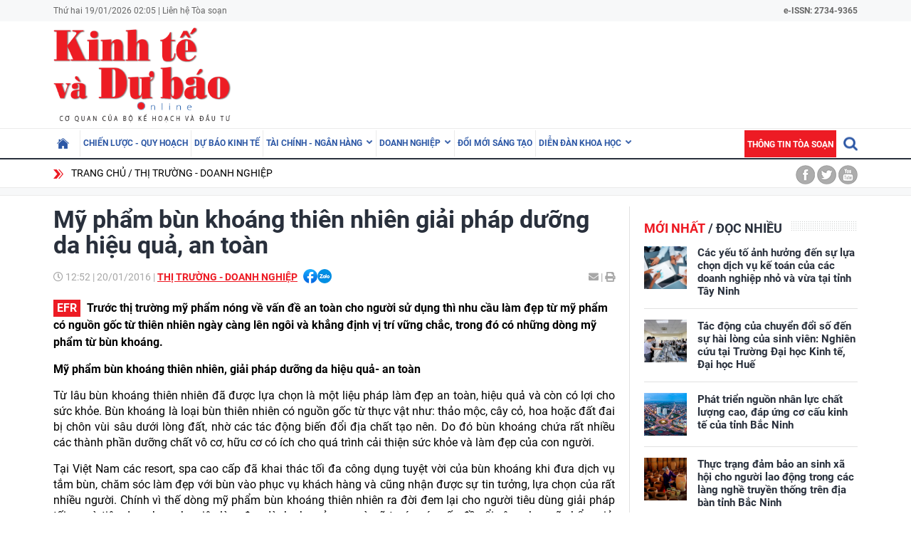

--- FILE ---
content_type: text/html; charset=utf-8
request_url: https://kinhtevadubao.vn/my-pham-bun-khoang-thien-nhien-giai-phap-duong-da-hieu-qua-an-toan-293.html
body_size: 23970
content:
<!DOCTYPE html>
<html translate="no" lang="vi">
<head>
  <title>Mỹ phẩm bùn khoáng thiên nhiên giải pháp dưỡng da hiệu quả, an toàn | Tạp chí Kinh tế và Dự báo</title>	
<meta name="google" content="notranslate">
<base href="https://kinhtevadubao.vn/" />
<meta http-equiv="Content-Type" content="text/html; charset=utf-8" />
<meta name="description" content="- Trước thị trường mỹ phẩm nóng về vấn đề an toàn cho người sử dụng thì nhu cầu làm đẹp từ mỹ phẩm có nguồn gốc từ thiên nhiên ngày càng lên ngôi và khẳng định vị trí vững chắc, trong đó có những dòng mỹ phẩm từ bùn khoáng." />
<meta name="keywords" content="mỹ phẩm bùn khoáng thiên nhiên, nhu cầu làm đẹp, sữa tắm bùn khoáng, dầu gội đầu bùn khoáng, TKC- MEN, hiệu quả, an toàn" />
<meta name="news_keywords" content="mỹ phẩm bùn khoáng thiên nhiên, nhu cầu làm đẹp, sữa tắm bùn khoáng, dầu gội đầu bùn khoáng, TKC- MEN, hiệu quả, an toàn" />
<meta name="robots" content="noodp,max-image-preview:large,index,follow" />
<meta name="copyright" content="Copyright (c) by https://kinhtevadubao.vn/" />
<meta name="author" content="Tạp chí Kinh tế và Dự báo - Bộ Kế hoạch và Đầu tư" />
<meta http-equiv="audience" content="General" />
<meta name="resource-type" content="Document" />
<meta name="distribution" content="Global" />
<meta name="revisit-after" content="1 days" />
<meta name="GENERATOR" content="https://kinhtevadubao.vn/" />
<meta property="fb:admins" content="100000170835517" />
<meta property="fb:app_id" content="880970522766436" />    
<meta property="og:locale" content="vi_VN" />
<meta property="og:site_name" content="Tạp chí Kinh tế và Dự báo - Bộ Kế hoạch và Đầu tư" />
<meta property="og:url" content="https://kinhtevadubao.vn/my-pham-bun-khoang-thien-nhien-giai-phap-duong-da-hieu-qua-an-toan-293.html" />
<meta property="og:type" content="article" />
<meta property="og:title" content="Mỹ phẩm bùn khoáng thiên nhiên giải pháp dưỡng da hiệu quả, an toàn" />
<meta property="og:description" content="- Trước thị trường mỹ phẩm nóng về vấn đề an toàn cho người sử dụng thì nhu cầu làm đẹp từ mỹ phẩm có nguồn gốc từ thiên nhiên ngày càng lên ngôi và khẳng định vị trí vững chắc, trong đó có những dòng mỹ phẩm từ bùn khoáng." />
<meta property="og:image" content="https://kinhtevadubao.vn/stores/news_dataimages/kinhtevadubaovn/012016/20/12/1453356147-news-5109b20210326125805.4260370.jpg?randTime=1768763145" />
<meta property="og:image:width" content="1200" />
<meta property="og:image:height" content="630" />
<meta property="og:image:alt" content="Mỹ phẩm bùn khoáng thiên nhiên giải pháp dưỡng da hiệu quả, an toàn" />
<meta http-equiv="X-UA-Compatible" content="IE=edge" />
<meta name="viewport" content="width=device-width">
<meta name="theme-color" content="#fff" />
<link rel="alternate" href="https://kinhtevadubao.vn/my-pham-bun-khoang-thien-nhien-giai-phap-duong-da-hieu-qua-an-toan-293.html" hreflang="vi-vn" />
<link rel="canonical" href="https://kinhtevadubao.vn/my-pham-bun-khoang-thien-nhien-giai-phap-duong-da-hieu-qua-an-toan-293.html" />
<link rel="alternate" type="application/rss+xml" title="RSS Feed for Mỹ phẩm bùn khoáng thiên nhiên giải pháp dưỡng da hiệu quả, an toàn | Tạp chí Kinh tế và Dự báo" href="https://kinhtevadubao.vn/rss_feed/thi-truong-doanh-nghiep" />
<link rel="apple-touch-icon" sizes="57x57" href="/modules/frontend/themes/giao-dien-mac-dinh/images/favicon/apple-icon-57x57.png?v=2.620251021090241" />
<link rel="apple-touch-icon" sizes="60x60" href="/modules/frontend/themes/giao-dien-mac-dinh/images/favicon/apple-icon-60x60.png?v=2.620251021090241" />
<link rel="apple-touch-icon" sizes="72x72" href="/modules/frontend/themes/giao-dien-mac-dinh/images/favicon/apple-icon-72x72.png?v=2.620251021090241" />
<link rel="apple-touch-icon" sizes="76x76" href="/modules/frontend/themes/giao-dien-mac-dinh/images/favicon/apple-icon-76x76.png?v=2.620251021090241" />
<link rel="apple-touch-icon" sizes="114x114" href="/modules/frontend/themes/giao-dien-mac-dinh/images/favicon/apple-icon-114x114.png?v=2.620251021090241" />
<link rel="apple-touch-icon" sizes="120x120" href="/modules/frontend/themes/giao-dien-mac-dinh/images/favicon/apple-icon-120x120.png?v=2.620251021090241" />
<link rel="apple-touch-icon" sizes="144x144" href="/modules/frontend/themes/giao-dien-mac-dinh/images/favicon/apple-icon-144x144.png?v=2.620251021090241" />
<link rel="apple-touch-icon" sizes="152x152" href="/modules/frontend/themes/giao-dien-mac-dinh/images/favicon/apple-icon-152x152.png?v=2.620251021090241" />
<link rel="apple-touch-icon" sizes="180x180" href="/modules/frontend/themes/giao-dien-mac-dinh/images/favicon/apple-icon-180x180.png?v=2.620251021090241" />
<link rel="icon" type="image/png" sizes="192x192"  href="/modules/frontend/themes/giao-dien-mac-dinh/images/favicon/android-icon-192x192.png?v=2.620251021090241" />
<link rel="icon" type="image/png" sizes="32x32" href="/modules/frontend/themes/giao-dien-mac-dinh/images/favicon/favicon-32x32.png?v=2.620251021090241" />
<link rel="icon" type="image/png" sizes="96x96" href="/modules/frontend/themes/giao-dien-mac-dinh/images/favicon/favicon-96x96.png?v=2.620251021090241" />
<link rel="icon" type="image/png" sizes="16x16" href="/modules/frontend/themes/giao-dien-mac-dinh/images/favicon/favicon-32x32.png?v=2.620251021090241" />
<meta name="zalo-platform-site-verification" content="GkAR28VCImv1nCnNaRLNRHIAWaBu_58SC3Km" /><meta name="google-site-verification" content="8seLaMzwBzhY1Is5ECsEG353w4Z2O1hC3sMFQSw_3H4" />
<!-- Google tag (gtag.js) -->
<!-- <script async src="https://www.googletagmanager.com/gtag/js?id=G-63HDGMM0QK"></script>
<script>
  window.dataLayer = window.dataLayer || [];
  function gtag(){dataLayer.push(arguments);}
  gtag('js', new Date());
  gtag('config', 'G-63HDGMM0QK');
</script> -->
<script>
	setTimeout(() => {
	  (function (w, d, s, l, i) {
		w[l] = w[l] || [];
		w[l].push({ 'gtm.start': new Date().getTime(), event: 'gtm.js' });
		var f = d.getElementsByTagName(s)[0],
		  j = d.createElement(s),
		  dl = l != 'dataLayer' ? '&l=' + l : '';
		j.async = true;
		j.src = 'https://www.googletagmanager.com/gtm.js?id=' + i + dl;
		f.parentNode.insertBefore(j, f);
	  })(window, document, 'script', 'dataLayer', 'GTM-T4T9WQ9D'); 
	}, 5000);
</script>  <script src="/modules/frontend/themes/giao-dien-mac-dinh/js/mastercms-ultimate-edition.js?v=2.620251021090241"></script>
  <script src="/modules/frontend/themes/giao-dien-mac-dinh/js/slick/slick.js"></script>
  <link rel="stylesheet" href="/modules/frontend/themes/giao-dien-mac-dinh/js/slick/slick.css" />
  <link rel="stylesheet" href="/modules/frontend/themes/giao-dien-mac-dinh/css/fonts/fontawesome/css/all.min.css" />
  
  <script src="/modules/frontend/themes/giao-dien-mac-dinh/js/script.js?v=2.620251021090241"></script>
  <link rel="stylesheet" href="/modules/frontend/themes/giao-dien-mac-dinh/css/style.css?v=2.620251021090241" />
  <link rel="stylesheet" href="/modules/frontend/themes/giao-dien-mac-dinh/css/fancybox.css?v=2.620251021090241" />
  
    <link rel="stylesheet" href="/modules/frontend/themes/giao-dien-mac-dinh/css/css_mastercms_article_style_controler.css?v=2.620251021090241" />
  <link rel="stylesheet" href="/modules/frontend/themes/giao-dien-mac-dinh/css/css_mastercms_article_comment.css?v=2.620251021090241" />
  <script src="/modules/frontend/themes/giao-dien-mac-dinh/js/mastercms_contents_processing.js?v=2.620251021090241"></script>
  <script src="/modules/frontend/themes/giao-dien-mac-dinh/js/jquery.bxslider.min.js"></script>
  <link href="/modules/frontend/themes/giao-dien-mac-dinh/css/css_mastercms_font_face_controler.css?v=2.620251021090241" charset="UTF-8" type="text/css" rel="stylesheet" media="all" />
    
</head>
<body>
  <script type="application/ld+json">
{
    "@context" : "https://schema.org",
    "@type" : "Organization",
    "name" : "Tạp chí Kinh tế và Dự báo - Bộ Kế hoạch và Đầu tư",
    "url" : "https://kinhtevadubao.vn/",
    "logo": "/modules/frontend/themes/giao-dien-mac-dinh/images/logo.png?v=2.620251021090241"
}
</script>

<script type="application/ld+json">
  {
    "@context": "https://schema.org",
    "@type": "WebSite",
    "url": "https://kinhtevadubao.vn/",
    "potentialAction": {
      "@type": "SearchAction",
      "target": "https://kinhtevadubao.vn/search_enginer.html?p=search&q={q}",
      "query-input": "required name=q"
    }
  }
</script>

<script type="application/ld+json">
{
    "@context": "https://schema.org",
  "@type": "BreadcrumbList",
  "itemListElement": 
  [
    {
      "@type": "ListItem",
      "position": 1,
      "item": {"@id": "https://kinhtevadubao.vn/","name": "Trang chủ"}
    },{  
      "@type": "ListItem",
      "position": 2,
      "item": {"@id": "https://kinhtevadubao.vn/thi-truong-doanh-nghiep","name": "Thị trường - Doanh nghiệp"}
    }  ]
  }
</script>
<script type="application/ld+json">
{
  "@context": "https://schema.org",
  "@type": "NewsArticle",
  "mainEntityOfPage": {
    "@type": "WebPage",
    "@id": "https://kinhtevadubao.vn/my-pham-bun-khoang-thien-nhien-giai-phap-duong-da-hieu-qua-an-toan-293.html"
  },
  "headline": "Mỹ phẩm bùn khoáng thiên nhiên giải pháp dưỡng da hiệu quả, an toàn",
  "description": "- Trước thị trường mỹ phẩm nóng về vấn đề an toàn cho người sử dụng thì nhu cầu làm đẹp từ mỹ phẩm có nguồn gốc từ thiên nhiên ngày càng lên ngôi và khẳng định vị trí vững chắc, trong đó có những dòng mỹ phẩm từ bùn khoáng.",
  "image": {
    "@type": "ImageObject",
    "url": "https://kinhtevadubao.vn/stores/news_dataimages/kinhtevadubaovn/012016/20/12/1453356147-news-5109b20210326125805.4260370.jpg?randTime=1768763145",
    "width": 720,
    "height": 480
  },
  "datePublished": "2016-01-20T12:52:00+07:00",
  "dateModified": "2016-01-20T12:52:00+07:00",
  "author": {
    "@type": "Person",
    "name": "PV Tạp chí Kinh tế và Dự báo - Bộ Kế hoạch và Đầu tư"
  },
  "publisher": {
    "@type": "Organization",
    "name": "Tạp chí Kinh tế và Dự báo - Bộ Kế hoạch và Đầu tư",
    "logo": {
      "@type": "ImageObject",
      "url": "/modules/frontend/themes/giao-dien-mac-dinh/images/logo.png?v=2.620251021090241",
      "width": 300
    }
  }
}
</script>
  <span class="gotop" style="display: none;"><i class="arrow-up"></i></span><!-- <script>
	window.fbAsyncInit = function() {
	FB.init({
		appId      : '880970522766436',
		cookie     : true,
		xfbml      : true,
		version    : 'v11.0'
	});
		
	FB.AppEvents.logPageView();   
		
	};

	(function(d, s, id){
	var js, fjs = d.getElementsByTagName(s)[0];
	if (d.getElementById(id)) {return;}
	js = d.createElement(s); js.id = id;
	js.src = "https://connect.facebook.net/vi_VN/sdk.js";
	fjs.parentNode.insertBefore(js, fjs);
	}(document, 'script', 'facebook-jssdk'));
</script> --><div class="webpage pc-detail">
  <header class="header">
  <div class="top-bar clearfix">
    <div class="wrapper">
      <span>Thứ hai 19/01/2026 02:05 | <a href="https://kinhtevadubao.vn/lien-he-toa-soan">Liên hệ Tòa soạn</a></span>
      <span class="text-bold rt " style="text-align: right; ">
        e-ISSN: 2734-9365
      </span>
      <!-- <span class="mr10 rt c-red text-bold text-uppercase">Economy &amp; Forecast Review</span> -->
    </div>
  </div>
  <div class="logo-bar pt5 pb5">
    <div class="wrapper">
      <h1 class="logo">
        <a href="https://kinhtevadubao.vn/" title="Tạp chí Kinh tế và Dự báo - Bộ Kế hoạch và Đầu tư">
          <img src="/modules/frontend/themes/giao-dien-mac-dinh/images/logo.png?v=2.620251021090241" alt="Tạp chí Kinh tế và Dự báo - Bộ Kế hoạch và Đầu tư" />
          <!-- <img src="/modules/frontend/themes/giao-dien-mac-dinh/images/logo-2025.png?v=2.620251021090241" alt="Tạp chí Kinh tế và Dự báo - Bộ Kế hoạch và Đầu tư" /> -->
        </a>
      </h1>
      <div class="banner-top">
        <div class="banner banner-slide">
          <!-- 48 -->        </div>
      </div>
    </div>
  </div>
</header>

<nav class="navbar">
  <div class="wrapper">
    <ul class="navbar-nav clearfix">
      <li class="nav-item ">
        <a href="https://kinhtevadubao.vn/" class="nav-link icon-home"></a>
      </li>
            <li class="nav-item ">
        <a href="https://kinhtevadubao.vn/chien-luoc-quy-hoach" class="nav-link">Chiến lược - Quy hoạch</a>
        <ul class="dropdown-menu">
           
        </ul>
      </li>
            <li class="nav-item ">
        <a href="https://kinhtevadubao.vn/du-bao-kinh-te" class="nav-link">Dự báo kinh tế</a>
        <ul class="dropdown-menu">
           
        </ul>
      </li>
            <li class="nav-item ">
        <a href="https://kinhtevadubao.vn/tai-chinh-ngan-hang" class="nav-link">Tài chính - Ngân hàng</a>
        <ul class="dropdown-menu">
                    <li class="dropdown-item"><a href="https://kinhtevadubao.vn/tai-chinh-ngan-hang/tai-chinh" >Tài chính</a></li>
                    <li class="dropdown-item"><a href="https://kinhtevadubao.vn/tai-chinh-ngan-hang/ngan-hang" >Ngân hàng</a></li>
                    <li class="dropdown-item"><a href="https://kinhtevadubao.vn/tai-chinh-ngan-hang/chung-khoan" >Chứng khoán</a></li>
           
        </ul>
      </li>
            <li class="nav-item ">
        <a href="https://kinhtevadubao.vn/doanh-nghiep" class="nav-link">Doanh nghiệp</a>
        <ul class="dropdown-menu">
                    <li class="dropdown-item"><a href="https://kinhtevadubao.vn/doanh-nghiep/phap-ly-doanh-nghiep" >Pháp lý doanh nghiệp</a></li>
                    <li class="dropdown-item"><a href="https://kinhtevadubao.vn/doanh-nghiep/kinh-te-doanh-nghiep" >Kinh tế Doanh nghiệp</a></li>
                    <li class="dropdown-item"><a href="https://kinhtevadubao.vn/doanh-nghiep/hoi-dap" >Hỏi - Đáp</a></li>
           
        </ul>
      </li>
            <li class="nav-item ">
        <a href="https://kinhtevadubao.vn/doi-moi-sang-tao" class="nav-link">Đổi mới sáng tạo</a>
        <ul class="dropdown-menu">
           
        </ul>
      </li>
            <li class="nav-item ">
        <a href="https://kinhtevadubao.vn/dien-dan-khoa-hoc" class="nav-link">Diễn đàn khoa học</a>
        <ul class="dropdown-menu">
                    <li class="dropdown-item"><a href="https://kinhtevadubao.vn/dien-dan-khoa-hoc/nghien-cuu-trao-doi" >Nghiên cứu - Trao đổi</a></li>
                    <li class="dropdown-item"><a href="https://kinhtevadubao.vn/dien-dan-khoa-hoc/cong-bo-nghien-cuu" >Công bố nghiên cứu</a></li>
                    <li class="dropdown-item"><a href="https://kinhtevadubao.vn/dien-dan-khoa-hoc/thong-tin-khoa-hoc" >Thông tin khoa học</a></li>
           
        </ul>
      </li>
            
      <li class="rt">
        <form class="https://kinhtevadubao.vn/search_enginer.html?p=search" id="frmSearch" name="frmSearch">
          <input class="search-input " type="text" placeholder="Tìm kiếm" onkeypress="return enter_search_q(event);" name="q" value="" style="width: 0px;">
          <i class="btn search-btn "></i>
        </form>
      </li>
      <li class="nav-item nav-item-red">
        <a href="https://kinhtevadubao.vn/thong-tin-toa-soan" class="nav-link">Thông tin tòa soạn</a>
      </li>
    </ul>
  </div>
</nav>  
  <div class="marquee">
    <div class="wrapper clearfix">
       <div class="breadcrumb lt">
  <div class="item"><a href="https://kinhtevadubao.vn/" title="Tạp chí Kinh tế và Dự báo - Bộ Kế hoạch và Đầu tư">Trang chủ</a></div>
  <div class="item"><a href="https://kinhtevadubao.vn/thi-truong-doanh-nghiep" title="Thị trường - Doanh nghiệp">Thị trường - Doanh nghiệp</a></div>
  </div>
<div class="social-link rt">
  <a href="" class="icon icon-facebook"></a>
  <a href="" class="icon icon-twitter"></a>
  <a href="" class="icon icon-youtube"></a>
</div>    </div>
  </div>
  
  <div class="bg-grey pt10"></div>
  
  <main class="main pt15 pb20 bd-top">
    
    <div class="wrapper mb20 clearfix bg-line">
      <div class="w789 lt">
                <div class="post">
          <div class="post-subtitle  text-bold mb10 hide-empty"></div>
          <h1 class="post-title">Mỹ phẩm bùn khoáng thiên nhiên giải pháp dưỡng da hiệu quả, an toàn</h1>
          <div class="article-meta">
            <span class="article-publish-time"><i class="far fa-clock"></i> <span class="format_time">12:52</span> | <span class="format_date">20/01/2016</span></span>
            <a href="https://kinhtevadubao.vn/thi-truong-doanh-nghiep" class="article-catname text-uppercase">Thị trường - Doanh nghiệp</a>
            <span class="share-post ml5">
              <div class="hna-emag-share" style="display: inline-flex;gap: 10px;align-items: center;height: 20px;line-height: 0;vertical-align: -4px;">
                <a href="https://www.facebook.com/sharer/sharer.php?u=https://kinhtevadubao.vn/my-pham-bun-khoang-thien-nhien-giai-phap-duong-da-hieu-qua-an-toan-293.html" target="_blank" title="Chia sẻ bài viết lên Facebook" rel="nofollow">
                    <img src="[data-uri]" width="20" height="20" alt="Chia sẻ bài viết lên Facebook" title="Chia sẻ bài viết lên Facebook" />
                </a>
                <div class="share-social__link zalo zalo-share-button" style="cursor: pointer;" title="Chia sẻ bài viết lên Zalo" data-title="Mỹ phẩm bùn khoáng thiên nhiên giải pháp dưỡng da hiệu quả, an toàn" data-url="https://kinhtevadubao.vn/my-pham-bun-khoang-thien-nhien-giai-phap-duong-da-hieu-qua-an-toan-293.html" data-oaid="579745863508352884" data-layout="3" data-color="blue" data-customize="true" data-share-type="zalo">
                    <img src="[data-uri]" width="20" height="20" alt="Chia sẻ bài viết lên Zalo" title="Chia sẻ bài viết lên Zalo" />
                </div>
                <script src="https://sp.zalo.me/plugins/sdk.js" async></script>
            </div>  
            </span>
            <div class="mail-print rt">
              <!-- <a href="mailto:?body=https://kinhtevadubao.vn/my-pham-bun-khoang-thien-nhien-giai-phap-duong-da-hieu-qua-an-toan-293.html" rel="nofollow"><i class="fas fa-envelope"></i></a> -->
              <a href="https://mail.google.com/mail/u/0/?view=cm&su=Mỹ phẩm bùn khoáng thiên nhiên giải pháp dưỡng da hiệu quả, an toàn&to&body=https://kinhtevadubao.vn/my-pham-bun-khoang-thien-nhien-giai-phap-duong-da-hieu-qua-an-toan-293.html&fs=1&tf=1" target="_blank" rel="nofollow" title="Chia sẻ bài viết này"><i class="fas fa-envelope"></i></a>
              
              <a id="printButton" href="https://kinhtevadubao.vn/apicenter@/print_article&i=293" target="_blank" rel="nofollow"><span> | </span><i class="fas fa-print"></i></a>
            </div>
            <script>
              //ẩn nút in bài viết ở chuyên mục tin ảnh
              $(document).ready(function() {
                var patt = /\/tin-anh/;
                var checkURL =patt.test($('.article-catname').attr("href"));
                if (checkURL) {
                  $('#printButton').hide();
                }
              })
            </script>
            <script>
              //xóa tác giả ở mục Báo cáo phân tích
              $(document).ready(function() {
                var patt = /\/bao-cao-phan-tich/;
                var checkURL =patt.test($('.article-catname').attr("href"));
                if (checkURL) {
                  $('.post-author').remove();
                }
              })
            </script>
          </div>
          <div class="post-desc">
            - Trước thị trường mỹ phẩm nóng về vấn đề an toàn cho người sử dụng thì nhu cầu làm đẹp từ mỹ phẩm có nguồn gốc từ thiên nhiên ngày càng lên ngôi và khẳng định vị trí vững chắc, trong đó có những dòng mỹ phẩm từ bùn khoáng.          </div>
          <script>
            // bỏ dấu - ở đầu sapo
            $(document).ready(function() {
              $('.post-desc').html($('.post-desc').html().trim().replace(/^-/, ''));
            });
          </script>
          <div class="post-content __MASTERCMS_CONTENT">
            <p style="text-align: justify;">  	<strong>Mỹ phẩm b&ugrave;n kho&aacute;ng thi&ecirc;n nhi&ecirc;n, giải ph&aacute;p dưỡng da hiệu quả- an to&agrave;n</strong></p>  <p style="text-align: justify;">  	Từ l&acirc;u b&ugrave;n kho&aacute;ng thi&ecirc;n nhi&ecirc;n đ&atilde; được lựa chọn l&agrave; một liệu ph&aacute;p l&agrave;m đẹp an to&agrave;n, hiệu quả v&agrave; c&ograve;n c&oacute; lợi cho sức khỏe. B&ugrave;n kho&aacute;ng l&agrave; loại b&ugrave;n thi&ecirc;n nhi&ecirc;n c&oacute; nguồn gốc từ thực vật như: thảo mộc, c&acirc;y cỏ, hoa hoặc đất đai bị ch&ocirc;n v&ugrave;i s&acirc;u dưới l&ograve;ng đất, nhờ c&aacute;c t&aacute;c động biến đổi địa chất tạo n&ecirc;n. Do đ&oacute; b&ugrave;n kho&aacute;ng chứa rất nhiều c&aacute;c th&agrave;nh phần dưỡng chất v&ocirc; cơ, hữu cơ c&oacute; &iacute;ch cho qu&aacute; tr&igrave;nh cải thiện sức khỏe v&agrave; l&agrave;m đẹp của con người.</p>  <p style="text-align: justify;">  	Tại Việt Nam c&aacute;c resort, spa cao cấp đ&atilde; khai th&aacute;c tối đa c&ocirc;ng dụng tuyệt vời của b&ugrave;n kho&aacute;ng khi đưa dịch vụ tắm b&ugrave;n, chăm s&oacute;c l&agrave;m đẹp với b&ugrave;n v&agrave;o phục vụ kh&aacute;ch h&agrave;ng v&agrave; cũng nhận được sự tin tưởng, lựa chọn của rất nhiều người. Ch&iacute;nh v&igrave; thế d&ograve;ng mỹ phẩm b&ugrave;n kho&aacute;ng thi&ecirc;n nhi&ecirc;n ra đời đem lại cho người ti&ecirc;u d&ugrave;ng giải ph&aacute;p tối ưu v&agrave; tiện dụng hơn cho việc l&agrave;m đẹp d&agrave;nh cho cả nam v&agrave; nữ trước c&aacute;c vấn đề nổi cộm như mỹ phẩm giả, k&eacute;m chất lượng, mỹ phẩm chứa chất độc hại, mỹ phẩm kh&ocirc;ng r&otilde; nguồn gốc. Gi&aacute; cả qu&aacute; cao nhưng hiệu quả kh&ocirc;ng cao, tốn thời gian, c&ocirc;ng sức, tiền bạc v&agrave; chịu hậu quả nặng nề&hellip;</p>  <p style="text-align: justify;">  	Sẽ kh&ocirc;ng c&oacute; giải ph&aacute;p n&agrave;o tối ưu cho những lo lắng tr&ecirc;n. V&igrave; đ&atilde; l&agrave;m đẹp th&igrave; bạn phải đầu tư thời gian, c&ocirc;ng sức v&agrave; tiền bạc. Nhưng kh&ocirc;ng v&igrave; thế m&agrave; bạn từ bỏ &yacute; định l&agrave;m đẹp v&igrave; c&oacute; một giải ph&aacute;p th&ocirc;ng minh hơn, sẽ giảm bớt một phần những lo lắng ấy cho chị em phụ nữ. Đ&oacute; l&agrave; sử dụng những d&ograve;ng mỹ phẩm thi&ecirc;n nhi&ecirc;n m&agrave; điển h&igrave;nh l&agrave; mỹ phẩm b&ugrave;n kho&aacute;ng thi&ecirc;n nhi&ecirc;n. Th&agrave;nh phần ch&iacute;nh của b&ugrave;n kho&aacute;ng l&agrave; Cacbonat Natri Solic, ion, muối kho&aacute;ng, c&aacute;c nguy&ecirc;n tố vi lượng như Cacbon, Canxi, Clo, sắt, lưu huỳnh n&ecirc;n c&oacute; thể chữa một số bệnh nội tiết tố, khớp, l&agrave;m l&agrave;nh vết thương&hellip;Về phương diện l&agrave;m đẹp da, b&ugrave;n kho&aacute;ng gi&uacute;p tẩy sạch tế b&agrave;o chết, k&iacute;ch th&iacute;ch t&aacute;i tạo da, điều chỉnh rối loạn nội tiết tố, giảm stress, dưỡng ẩm, l&agrave;m đẹp da v&agrave; gi&uacute;p da mịn m&agrave;ng, tươi trẻ. Với những t&iacute;nh chất ưu việt tr&ecirc;n, việc sử dụng sữa tắm b&ugrave;n kho&aacute;ng thi&ecirc;n nhi&ecirc;n thường xuy&ecirc;n l&agrave; một liệu ph&aacute;p rất tốt đối với cơ thể của ch&uacute;ng ta. Điều đặc biệt l&agrave; chị em phụ nữ kh&ocirc;ng phải d&agrave;nh thời gian hay mất một khoản chi ph&iacute; n&agrave;o v&agrave;o c&aacute;c dịch vụ tắm b&ugrave;n dưỡng da, chăm s&oacute;c da đắt đỏ ở c&aacute;c Spa. Hoặc cũng kh&ocirc;ng phải phải chờ tới c&aacute;c chuyến du lịch tại c&aacute;c resort, suối nước n&oacute;ng mới c&oacute; thể tắm b&ugrave;n thư gi&atilde;n. Bạn đ&atilde; c&oacute; thể thực hiện điều đ&oacute; thường xuy&ecirc;n, ngay tại nh&agrave; với sữa tắm b&ugrave;n kho&aacute;ng vừa đơn giản, tiện dụng, vừa hiệu quả, an to&agrave;n lại cực kỳ kinh tế, v&agrave; chắc chắn đ&acirc;y l&agrave; qu&agrave; tặng &yacute; nghĩa nhất d&agrave;nh cho chị em phụ nữ.</p>  <p style="text-align: center;">  	 <img src="https://kinhtevadubao.vn/stores/news_dataimages/kinhtevadubaovn/012016/20/12/my-pham-bun-khoang-thien-nhien-giai-phap-duong-da-hieu-qua-an-toan-05-.9678.jpg" style="max-width:100%;" alt="" title=""></p>  <p style="text-align: center;">  	<em>Sữa tắm b&ugrave;n kho&aacute;ng, một trong những d&ograve;ng sản phẩm b&ugrave;n kho&aacute;ng thi&ecirc;n  nhi&ecirc;n được kh&aacute;ch h&agrave;ng y&ecirc;u th&iacute;ch</em></p>  <p style="text-align: justify;">  	<strong>TKC-MEN: Dầu gội b&ugrave;n kho&aacute;ng d&agrave;nh cho nam giới</strong></p>  <p style="text-align: justify;">  	L&agrave;m đẹp giờ đ&acirc;y đ&atilde; kh&ocirc;ng chỉ l&agrave; vấn đề của ri&ecirc;ng ph&aacute;i đẹp m&agrave; đến c&aacute;c đấng m&agrave;y r&acirc;u cũng đ&atilde; quan t&acirc;m kh&ocirc;ng k&eacute;m. Phụ nữ lo lắng về l&agrave;n da, sắc v&oacute;c th&igrave; đ&agrave;n &ocirc;ng cũng c&oacute; những mối tương tự như m&aacute;i t&oacute;c, da mặt, h&igrave;nh thể&hellip; Việc lựa chọn sản phẩm tốt nhất v&agrave; ph&ugrave; hợp nhất đối với ph&aacute;i mạnh cũng l&agrave; vấn đề nan giải.</p>  <p style="text-align: justify;">  	Đặc trưng da đầu của nam giới thường xuy&ecirc;n tiếp x&uacute;c với &aacute;nh nắng mặt trời, kh&oacute;i bụi n&ecirc;n t&oacute;c hay bị kh&ocirc;, xơ v&agrave; nhờn. Khai th&aacute;c sức mạnh của b&ugrave;n kho&aacute;ng c&oacute; thể h&uacute;t sạch những bụi bẩn, chất nhờn, cho t&oacute;c v&agrave; da đầu sạch s&acirc;u, kh&ocirc;ng nhờn v&agrave; ngứa. Đồng thời nu&ocirc;i dưỡng, l&agrave;m mềm, mượt m&aacute;i t&oacute;c, săn chắc ch&acirc;n t&oacute;c, giữ ẩm, tăng độ s&aacute;ng b&oacute;ng, bảo vệ t&oacute;c dưới &aacute;nh s&aacute;ng mặt trời. Nh&agrave; sản xuất mỹ phẩm TKC (C&ocirc;ng ty sản xuất mỹ phẩm, nước hoa Th&agrave;nh kim) đ&atilde; nghi&ecirc;n cứu th&agrave;nh c&ocirc;ng c&aacute;c d&ograve;ng sản phẩm dầu gội b&ugrave;n kho&aacute;ng thi&ecirc;n nhi&ecirc;n d&agrave;nh cho nam giới. Mới nhất l&agrave; sản phẩm Dầu gội b&ugrave;n kho&aacute;ng thi&ecirc;n nhi&ecirc;n TKC - MEN d&agrave;nh cho ph&aacute;i mạnh, đ&acirc;y l&agrave; một d&ograve;ng sản phẩm đột ph&aacute; tr&ecirc;n thị trường mỹ phẩm, mang đến cơ hội tuyệt vời d&agrave;nh cho ph&aacute;i mạnh.  </p>  <p style="text-align: center;">  	<img src="https://kinhtevadubao.vn/stores/news_dataimages/kinhtevadubaovn/012016/20/12/my-pham-bun-khoang-thien-nhien-giai-phap-duong-da-hieu-qua-an-toan-06-.6664.jpg" style="max-width:100%;" alt="" title=""></p>  <p style="text-align: justify;">  	<em style="text-align: justify;">(Dầu Gội B&ugrave;n Kho&aacute;ng TKC &ndash; MEN gồm c&oacute; 3 d&ograve;ng sản phẩm: Dầu gội b&ugrave;n kho&aacute;ng với bồ kết ngăn ngừa rụng t&oacute;c, phục hồi t&oacute;c hư tổn (kh&ocirc;, xơ), dưỡng ẩm si&ecirc;u mượt, Dầu gội b&ugrave;n kho&aacute;ng với dầu Oliu ngăn ngừa rụng t&oacute;c, phục hồi t&oacute;c hư tổn, dưỡng ẩm si&ecirc;u mượt, Dầu gội b&ugrave;n kho&aacute;ng với dầu dừa ngăn ngừa rụng t&oacute;c, phục hồi t&oacute;c hư tổn (kh&ocirc;, xơ), dưỡng ẩm si&ecirc;u mượt.)</em></p>  <p style="text-align: justify;">  	Những d&ograve;ng sản phẩm b&ugrave;n kho&aacute;ng thi&ecirc;n nhi&ecirc;n của TKC đ&atilde; tạo được l&ograve;ng tin với người ti&ecirc;u d&ugrave;ng về chất lượng, gi&aacute; cả v&agrave; mức độ an to&agrave;n. B&ecirc;n cạnh c&aacute;c sản phẩm nổi bật tr&ecirc;n, với chiến lược ph&aacute;t triển đa dạng h&oacute;a sản phẩm, cung cấp sản phẩm phong ph&uacute; v&agrave; ph&ugrave; hợp với đại đa số người d&ugrave;ng, TKC hiện đang l&agrave; thương hiệu Việt dẫn đầu về c&aacute;c sản phẩm chăm s&oacute;c Sắc Đẹp &ndash; Sức Khỏe như sữa tắm b&ugrave;n kho&aacute;ng, sữa rửa mặt b&ugrave;n kho&aacute;ng&hellip; v&agrave; ghi dấu ấn với c&aacute;c sản phẩm b&ugrave;n kho&aacute;ng thi&ecirc;n nhi&ecirc;n kh&aacute;c như: mặt nạ b&ugrave;n kho&aacute;ng, kem b&ugrave;n đắp mặt, kem b&ugrave;n đắp to&agrave;n th&acirc;n &hellip;</p>  <p style="text-align: justify;">  	<em>Th&ocirc;ng tin cụ thể về c&aacute;c d&ograve;ng mỹ phẩm b&ugrave;n kho&aacute;ng tại:</em></p>  <p style="text-align: justify;">  	Website: <a href="http://www.thanhhuong.com.vn/">thanhhuong.com.vn</a></p>  <p style="text-align: justify;">  	Số điện thoại tư vấn: 0933443089</p>          </div>
          
          

          <div class="post-author mt10 mr15">PV</div>
          <div class="post-source mt10">
                      </div>
          <div class="hidden">
            <iframe rel="nofollow" src="https://kinhtevadubao.vn/widgets@/article_statistic&aid=Mjkz&sid=op1gdgkrfldl3ag37gpahhfec0" width="0" height="0"></iframe>            <input type="hidden" name="__printURL" value="https://kinhtevadubao.vn/my-pham-bun-khoang-thien-nhien-giai-phap-duong-da-hieu-qua-an-toan-293.html" />
            <input type="hidden" name="__PARAMS_ID_WIDGET" class="__PARAMS_ID_WIDGET" data-type="user_comments" value="Mjkz" />
          </div>
          <script>
            /*thu gọn link nguồn*/
            document.addEventListener("DOMContentLoaded", function () {
              
              function isValidUrl() {
                return /^(?:(?:(?:https?|ftp):)?\/\/)(?:\S+(?::\S*)?@)?(?:(?!(?:10|127)(?:\.\d{1,3}){3,3})(?!(?:169\.254|192\.168)(?:\.\d{1,3}){2,2})(?!172\.(?:1[6-9]|2\d|3[0-1])(?:\.\d{1,3}){2,2})(?:[1-9]\d?|1\d\d|2[01]\d|22[0-3])(?:\.(?:1?\d{1,2}|2[0-4]\d|25[0-5])){2,2}(?:\.(?:[1-9]\d?|1\d\d|2[0-4]\d|25[0-4]))|(?:(?:[a-z\u00a1-\uffff0-9]-*)*[a-z\u00a1-\uffff0-9]+)(?:\.(?:[a-z\u00a1-\uffff0-9]-*)*[a-z\u00a1-\uffff0-9]+)*(?:\.(?:[a-z\u00a1-\uffff]{2,})))(?::\d{2,5})?(?:[/?#]\S*)?$/i.test(arguments[0]);
              }
              
              function extractHostname(url) {
                var hostname;
                if (url.indexOf("//") > -1) {
                  hostname = url.split("/")[2];
                } else {
                  hostname = url.split("/")[0];
                }
                hostname = hostname.split(":")[0];
                hostname = hostname.split("?")[0];
                return hostname;
              }
              
              var sourceLinkEl = document.querySelector(".post-source");
              var sourceLink = sourceLinkEl.innerHTML.trim();
              if (sourceLinkEl.innerHTML == "") {
                sourceLinkEl.remove();
              }
              if (!isValidUrl(sourceLink)) {
                // sourceLinkEl.innerHTML = "Nguồn : " + sourceLinkEl.innerHTML;
                // sourceLinkEl.remove();
                return
              } else {
                var shortLink = extractHostname(sourceLink);
                var newInner =
                '<div class="link-wrapper">\
                  <div class="full-url">\
                    <div class="clearfix">\
                      <span class="text">Link bài gốc</span>\
                      <span class="icon-copy">📋 Copy link</span>\
                    </div>\
                    <a class="link" href="'+ sourceLink + '" target="_blank" class="link" rel="nofollow"> ' + sourceLink + ' </a>\
                    <input style="font-size:10px;" type="text" value=" ' + sourceLink + ' " id="copyURL">\
                  </div>\
                  <div class="short-url">Nguồn ' + shortLink + '</div>\
                </div>';
                
                sourceLinkEl.innerHTML = newInner;
                var iconCopy = document.querySelector('.icon-copy');
                iconCopy.addEventListener('click',function(){
                  document.querySelector('.icon-copy').innerHTML = "📋 Link đã copy";
                  var copyText = document.querySelector("#copyURL");
                  copyText.select();
                  copyText.setSelectionRange(0, 99999)
                  document.execCommand("copy");
                })
              }
              
            });
          </script>
          
          <div class="post-tag mt15">
                        <a href="https://kinhtevadubao.vn/tag/my-pham-bun-khoang-thien-nhien-677.tag" title="mỹ phẩm bùn khoáng thiên nhiên">mỹ phẩm bùn khoáng thiên nhiên</a>
                        <a href="https://kinhtevadubao.vn/tag/nhu-cau-lam-dep-678.tag" title="nhu cầu làm đẹp">nhu cầu làm đẹp</a>
                        <a href="https://kinhtevadubao.vn/tag/sua-tam-bun-khoang-679.tag" title="sữa tắm bùn khoáng">sữa tắm bùn khoáng</a>
                        <a href="https://kinhtevadubao.vn/tag/dau-goi-dau-bun-khoang-680.tag" title="dầu gội đầu bùn khoáng">dầu gội đầu bùn khoáng</a>
                        <a href="https://kinhtevadubao.vn/tag/tkc-men-681.tag" title="TKC- MEN">TKC- MEN</a>
                        <a href="https://kinhtevadubao.vn/tag/hieu-qua-682.tag" title="hiệu quả">hiệu quả</a>
                        <a href="https://kinhtevadubao.vn/tag/an-toan-81.tag" title="an toàn">an toàn</a>
                      </div>
        </div>
            	
        <div class="box-comment mt20">
          <div class="cat-title  mb20">
            <h2 class="cat-name pr50 c-red bg-underline pb10"><a href="">Bình luận</a></h2>
            <div id="user-comment" class="boxCemt fw clearfix">
                            <div class="__API_WIDGET" data-type="user_comments" data-url="https://kinhtevadubao.vn/apicenter@/user_comments&tpl_gui=tpl_member_comments_file_1&sidinfo=24&secure_token=fd7f2a373df8adc3166b6049a91f1fd6"></div>            
                          </div>
          </div>
        </div>
        <!-- 49 -->
        <div class="banner mt20 banner-slide">
                  </div>
                
        
        <div class="cat-listing mt20 a-title-fs26">
          <div class="cat-title  mb20">
            <h2 class="cat-name pr50 c-red bg-underline pb10"><a href="">Tin khác</a></h2>
          </div>
          <div id="list1" class="cat-content"></div>
          <!-- 16 -->
          <div id="listArticle" class="cat-content __MB_LIST_ITEM bd-top mt20 pt20">
                        <article class="article">
              <a href="https://kinhtevadubao.vn/hoi-nghi-dau-tu-quoc-te-tai-the-reverie-saigon-co-hoi-vang-cho-nhung-ai-muon-co-the-xanh-5-nam-tai-hoa-ky-31203.html" title="Hội nghị đầu tư quốc tế tại The Reverie Saigon: Cơ hội vàng cho những ai muốn có thẻ Xanh 5 năm tại Hoa Kỳ" class="article-thumb">
                                <img src="https://kinhtevadubao.vn/stores/news_dataimages/namdo/032025/18/09/medium/3921_image002.jpg?rt=20250318093922" alt="Hội nghị đầu tư quốc tế tại The Reverie Saigon: Cơ hội vàng cho những ai muốn có thẻ Xanh 5 năm tại Hoa Kỳ" class="article-image" />
                              </a>
              <div class="article-info">
                
                <h3 class="article-title">
                  <a href="https://kinhtevadubao.vn/hoi-nghi-dau-tu-quoc-te-tai-the-reverie-saigon-co-hoi-vang-cho-nhung-ai-muon-co-the-xanh-5-nam-tai-hoa-ky-31203.html" title="Hội nghị đầu tư quốc tế tại The Reverie Saigon: Cơ hội vàng cho những ai muốn có thẻ Xanh 5 năm tại Hoa Kỳ">Hội nghị đầu tư quốc tế tại The Reverie Saigon: Cơ hội vàng cho những ai muốn có thẻ Xanh 5 năm tại Hoa Kỳ                                      </a>
                </h3>
                <div class="article-desc">Ngày 13 và 14/3/2025, tại The Reverie Saigon đã diễn ra hội nghị quốc tế chuyên đề về đầu tư nhận thẻ Xanh 5 năm của Hoa Kỳ với sự tham gia của các công ty tài chính, đầu tư, khách sạn hàng đầu của Mỹ.</div>
                <div class="article-meta">
                  <a href="https://kinhtevadubao.vn/thi-truong-doanh-nghiep" class="article-catname">Thị trường - Doanh nghiệp</a>
                  <span class="article-publish-time"><span class="format_time">15:04</span> | <span class="format_date">18/03/2025</span></span>
                </div>
              </div>
            </article>
                        <article class="article">
              <a href="https://kinhtevadubao.vn/co-hoi-hop-tac-thuong-mai-sau-rong-giua-doan-doanh-nghiep-tinh-jeonnam-va-tinh-chungbuk-han-quoc-voi-cac-doanh-nghiep-nhap-khau-viet-nam-31187.html" title="Cơ hội hợp tác thương mại sâu rộng giữa Đoàn doanh nghiệp tỉnh Jeonnam và tỉnh Chungbuk - Hàn Quốc với các doanh nghiệp nhập khẩu Việt Nam" class="article-thumb">
                                <img src="https://kinhtevadubao.vn/stores/news_dataimages/hoenh/032025/15/22/medium/co-hoi-hop-tac-thuong-mai-sau-rong-giua-doan-doanh-nghiep-tinh-jeonnam-va-tinh-chungbuk-han-quoc-voi-cac-doanh-nghiep-nhap-khau-viet-nam.jpg?rt=20250315223925" alt="Cơ hội hợp tác thương mại sâu rộng giữa Đoàn doanh nghiệp tỉnh Jeonnam và tỉnh Chungbuk - Hàn Quốc với các doanh nghiệp nhập khẩu Việt Nam" class="article-image" />
                              </a>
              <div class="article-info">
                
                <h3 class="article-title">
                  <a href="https://kinhtevadubao.vn/co-hoi-hop-tac-thuong-mai-sau-rong-giua-doan-doanh-nghiep-tinh-jeonnam-va-tinh-chungbuk-han-quoc-voi-cac-doanh-nghiep-nhap-khau-viet-nam-31187.html" title="Cơ hội hợp tác thương mại sâu rộng giữa Đoàn doanh nghiệp tỉnh Jeonnam và tỉnh Chungbuk - Hàn Quốc với các doanh nghiệp nhập khẩu Việt Nam">Cơ hội hợp tác thương mại sâu rộng giữa Đoàn doanh nghiệp tỉnh Jeonnam và tỉnh Chungbuk - Hàn Quốc với các doanh nghiệp nhập khẩu Việt Nam                                      </a>
                </h3>
                <div class="article-desc">Ngày 13/03/2025, Cơ quan Xúc tiến Thương mại và Đầu tư Hàn Quốc (KOTRA Hà Nội) đã tổ chức thành công Sự kiện Giao thương trực tiếp (1:1) giữa 2 đoàn doanh nghiệp đến từ tỉnh Jeonnam và tỉnh Chungbuk - Hàn Quốc với các nhà nhập khẩu Việt Nam tại Khách sạn Lotte Hà Nội.</div>
                <div class="article-meta">
                  <a href="https://kinhtevadubao.vn/thi-truong-doanh-nghiep" class="article-catname">Thị trường - Doanh nghiệp</a>
                  <span class="article-publish-time"><span class="format_time">16:07</span> | <span class="format_date">14/03/2025</span></span>
                </div>
              </div>
            </article>
                        <article class="article">
              <a href="https://kinhtevadubao.vn/doan-doanh-nghiep-xuat-khau-tinh-jeonnam-tinh-chungbuk-han-quoc-giao-thuong-tai-ha-noi-31144.html" title="Đoàn doanh nghiệp xuất khẩu tỉnh Jeonnam & tỉnh Chungbuk Hàn Quốc giao thương tại Hà Nội" class="article-thumb">
                                <img src="https://kinhtevadubao.vn/stores/news_dataimages/hoenh/032025/11/13/medium/doan-doanh-nghiep-xuat-khau-tinh-jeonnam-tinh-chungbuk-han-quoc-giao-thuong-tai-ha-noi.jpg?rt=20250311134340" alt="Đoàn doanh nghiệp xuất khẩu tỉnh Jeonnam &amp; tỉnh Chungbuk Hàn Quốc giao thương tại Hà Nội" class="article-image" />
                              </a>
              <div class="article-info">
                
                <h3 class="article-title">
                  <a href="https://kinhtevadubao.vn/doan-doanh-nghiep-xuat-khau-tinh-jeonnam-tinh-chungbuk-han-quoc-giao-thuong-tai-ha-noi-31144.html" title="Đoàn doanh nghiệp xuất khẩu tỉnh Jeonnam & tỉnh Chungbuk Hàn Quốc giao thương tại Hà Nội">Đoàn doanh nghiệp xuất khẩu tỉnh Jeonnam & tỉnh Chungbuk Hàn Quốc giao thương tại Hà Nội                                      </a>
                </h3>
                <div class="article-desc">Ngày 13/03/2025 tới, tại Khách sạn Lotte, Hà Nội, 2 đoàn doanh nghiệp xuất khẩu đến từ tỉnh Jeonnam và tỉnh Chungbuk (Hàn Quốc) sẽ có buổi giao thương trực tiếp với các nhà nhập khẩu Việt Nam. Đây là sự kiện giao thương Hàn-Việt đầu tiên của năm 2025, do Cơ quan Xúc tiến Thương mại và Đầu tư Hàn Quốc (KOTRA Hanoi) tổ chức.</div>
                <div class="article-meta">
                  <a href="https://kinhtevadubao.vn/thi-truong-doanh-nghiep" class="article-catname">Thị trường - Doanh nghiệp</a>
                  <span class="article-publish-time"><span class="format_time">13:45</span> | <span class="format_date">11/03/2025</span></span>
                </div>
              </div>
            </article>
                        <article class="article">
              <a href="https://kinhtevadubao.vn/hoang-huy-green-river-co-gi-dac-biet-31141.html" title="Hoàng Huy Green River có gì đặc biệt?" class="article-thumb">
                                <img src="https://kinhtevadubao.vn/stores/news_dataimages/namdo/032025/10/16/medium/4936_image001.jpg?rt=20250310164946" alt="Hoàng Huy Green River có gì đặc biệt?" class="article-image" />
                              </a>
              <div class="article-info">
                
                <h3 class="article-title">
                  <a href="https://kinhtevadubao.vn/hoang-huy-green-river-co-gi-dac-biet-31141.html" title="Hoàng Huy Green River có gì đặc biệt?">Hoàng Huy Green River có gì đặc biệt?                    <span class="ico-image"></span>                  </a>
                </h3>
                <div class="article-desc">Những yếu tố làm nên sức hút của Hoàng Huy Green River, từ vị trí chiến lược, phong cách thiết kế, hệ thống tiện ích đa dạng đến tiềm năng sinh lời trong tương lai.</div>
                <div class="article-meta">
                  <a href="https://kinhtevadubao.vn/thi-truong-doanh-nghiep" class="article-catname">Thị trường - Doanh nghiệp</a>
                  <span class="article-publish-time"><span class="format_time">09:53</span> | <span class="format_date">11/03/2025</span></span>
                </div>
              </div>
            </article>
                        <article class="article">
              <a href="https://kinhtevadubao.vn/battery-expo-2025-du-kien-thu-hut-gan-200-doanh-nghiep-tham-gia-30962.html" title="Battery Expo 2025 dự kiến thu hút gần 200 doanh nghiệp tham gia" class="article-thumb">
                                <img src="https://kinhtevadubao.vn/stores/news_dataimages/anhptp/022025/18/13/medium/2830_trien-lam-cong-nghe.jpg?rt=20250218132832" alt="Battery Expo 2025 dự kiến thu hút gần 200 doanh nghiệp tham gia" class="article-image" />
                              </a>
              <div class="article-info">
                
                <h3 class="article-title">
                  <a href="https://kinhtevadubao.vn/battery-expo-2025-du-kien-thu-hut-gan-200-doanh-nghiep-tham-gia-30962.html" title="Battery Expo 2025 dự kiến thu hút gần 200 doanh nghiệp tham gia">Battery Expo 2025 dự kiến thu hút gần 200 doanh nghiệp tham gia                                      </a>
                </h3>
                <div class="article-desc">Từ ngày 25-27/6, tại Trung tâm Triển lãm quốc tế (I.C.E Hanoi) sẽ diễn ra Triển lãm quốc tế công nghệ pin, ắc quy và lưu trữ năng lượng Việt Nam lần thứ 2 (Battery Expo 2025).</div>
                <div class="article-meta">
                  <a href="https://kinhtevadubao.vn/thi-truong-doanh-nghiep" class="article-catname">Thị trường - Doanh nghiệp</a>
                  <span class="article-publish-time"><span class="format_time">13:32</span> | <span class="format_date">18/02/2025</span></span>
                </div>
              </div>
            </article>
                        <article class="article">
              <a href="https://kinhtevadubao.vn/he-thong-y-te-tu-nhan-dau-tien-tai-viet-nam-co-6-benh-vien-dat-chung-nhan-tieu-chuan-quoc-te-achsi-30926.html" title="Hệ thống y tế tư nhân đầu tiên tại Việt Nam có 6 bệnh viện đạt chứng nhận tiêu chuẩn quốc tế ACHSI" class="article-thumb">
                                <img src="https://kinhtevadubao.vn/stores/news_dataimages/anhptp/022025/10/17/medium/1345_photo-import-20250210162703756.jpg?rt=20250210171355" alt="Hệ thống y tế tư nhân đầu tiên tại Việt Nam có 6 bệnh viện đạt chứng nhận tiêu chuẩn quốc tế ACHSI" class="article-image" />
                              </a>
              <div class="article-info">
                
                <h3 class="article-title">
                  <a href="https://kinhtevadubao.vn/he-thong-y-te-tu-nhan-dau-tien-tai-viet-nam-co-6-benh-vien-dat-chung-nhan-tieu-chuan-quoc-te-achsi-30926.html" title="Hệ thống y tế tư nhân đầu tiên tại Việt Nam có 6 bệnh viện đạt chứng nhận tiêu chuẩn quốc tế ACHSI">Hệ thống y tế tư nhân đầu tiên tại Việt Nam có 6 bệnh viện đạt chứng nhận tiêu chuẩn quốc tế ACHSI                                      </a>
                </h3>
                <div class="article-desc">Tập đoàn Y khoa Hoàn Mỹ - hệ thống y tế tư nhân hàng đầu tại Việt Nam, vừa có sáu bệnh viện được đánh giá và công nhận đạt tiêu chuẩn quốc tế về chất lượng chăm sóc sức khỏe từ Hội đồng Úc về Tiêu chuẩn chăm sóc sức khỏe – ACHSI.</div>
                <div class="article-meta">
                  <a href="https://kinhtevadubao.vn/thi-truong-doanh-nghiep" class="article-catname">Thị trường - Doanh nghiệp</a>
                  <span class="article-publish-time"><span class="format_time">17:26</span> | <span class="format_date">10/02/2025</span></span>
                </div>
              </div>
            </article>
                        <article class="article">
              <a href="https://kinhtevadubao.vn/hon-70000-gia-dinh-viet-cung-nestle-cau-tet-chat-luong-trong-tay-30848.html" title="Hơn 70.000 gia đình Việt cùng Nestlé “Cầu Tết chất lượng” trong tay" class="article-thumb">
                                <img src="https://kinhtevadubao.vn/stores/news_dataimages/phuonglm/012025/23/16/medium/2909_Ne1.jpg?rt=20250123162910" alt="Hơn 70.000 gia đình Việt cùng Nestlé “Cầu Tết chất lượng” trong tay" class="article-image" />
                              </a>
              <div class="article-info">
                
                <h3 class="article-title">
                  <a href="https://kinhtevadubao.vn/hon-70000-gia-dinh-viet-cung-nestle-cau-tet-chat-luong-trong-tay-30848.html" title="Hơn 70.000 gia đình Việt cùng Nestlé “Cầu Tết chất lượng” trong tay">Hơn 70.000 gia đình Việt cùng Nestlé “Cầu Tết chất lượng” trong tay                                      </a>
                </h3>
                <div class="article-desc">Sau một tháng triển khai, chương trình “Cùng Nestlé, Cầu Tết chất lượng trong tay” đã thu hút hơn 70.000 gia đình Việt tham gia cùng khám phá Tết chất lượng muôn hình vạn vẻ trên khắp Việt Nam.</div>
                <div class="article-meta">
                  <a href="https://kinhtevadubao.vn/thi-truong-doanh-nghiep" class="article-catname">Thị trường - Doanh nghiệp</a>
                  <span class="article-publish-time"><span class="format_time">10:39</span> | <span class="format_date">24/01/2025</span></span>
                </div>
              </div>
            </article>
                        <article class="article">
              <a href="https://kinhtevadubao.vn/ceo-dang-duc-thanh-xac-lap-ky-luc-the-gioi-voi-bo-sach-nhan-sam-wisconsin-hoa-ky-30836.html" title="CEO Đặng Đức Thành xác lập kỷ lục thế giới với bộ sách Nhân sâm Wisconsin Hoa Kỳ" class="article-thumb">
                                <img src="https://kinhtevadubao.vn/stores/news_dataimages/anhptp/012025/22/14/medium/3202_z6253144412555_a88d9951be0978b849657b99f52a7d96.jpg?rt=20250122143525" alt="CEO Đặng Đức Thành xác lập kỷ lục thế giới với bộ sách Nhân sâm Wisconsin Hoa Kỳ" class="article-image" />
                              </a>
              <div class="article-info">
                
                <h3 class="article-title">
                  <a href="https://kinhtevadubao.vn/ceo-dang-duc-thanh-xac-lap-ky-luc-the-gioi-voi-bo-sach-nhan-sam-wisconsin-hoa-ky-30836.html" title="CEO Đặng Đức Thành xác lập kỷ lục thế giới với bộ sách Nhân sâm Wisconsin Hoa Kỳ">CEO Đặng Đức Thành xác lập kỷ lục thế giới với bộ sách Nhân sâm Wisconsin Hoa Kỳ                                      </a>
                </h3>
                <div class="article-desc">CEO Đặng Đức Thành (Chủ tịch Tập đoàn Green+) vinh dự được tổ chức Kỷ lục thế giới Worldking trao Kỷ lục thế giới với nội dung: Bộ sách Nhân sâm Wisconsin Hoa Kỳ - Tinh chất của đất trời gồm 28 cuốn song ngữ Anh Việt lần đầu tiên trên thế giới.</div>
                <div class="article-meta">
                  <a href="https://kinhtevadubao.vn/thi-truong-doanh-nghiep" class="article-catname">Thị trường - Doanh nghiệp</a>
                  <span class="article-publish-time"><span class="format_time">14:41</span> | <span class="format_date">22/01/2025</span></span>
                </div>
              </div>
            </article>
                        <article class="article">
              <a href="https://kinhtevadubao.vn/cong-ty-tnhh-truyen-thong-giai-tri-quoc-te-hoang-duy-nhan-giay-khen-tu-tinh-binh-thuan-30817.html" title="Công ty TNHH Truyền thông Giải trí quốc tế Hoàng Duy nhận giấy khen từ tỉnh Bình Thuận" class="article-thumb">
                                <img src="https://kinhtevadubao.vn/stores/news_dataimages/namdo/012025/19/10/medium/2028_image001.jpg?rt=20250119102042" alt="Công ty TNHH Truyền thông Giải trí quốc tế Hoàng Duy nhận giấy khen từ tỉnh Bình Thuận" class="article-image" />
                              </a>
              <div class="article-info">
                
                <h3 class="article-title">
                  <a href="https://kinhtevadubao.vn/cong-ty-tnhh-truyen-thong-giai-tri-quoc-te-hoang-duy-nhan-giay-khen-tu-tinh-binh-thuan-30817.html" title="Công ty TNHH Truyền thông Giải trí quốc tế Hoàng Duy nhận giấy khen từ tỉnh Bình Thuận">Công ty TNHH Truyền thông Giải trí quốc tế Hoàng Duy nhận giấy khen từ tỉnh Bình Thuận                    <span class="ico-image"></span>                  </a>
                </h3>
                <div class="article-desc">Vừa qua, Công ty TNHH Truyền thông Giải trí quốc tế Hoàng Duy (Hoàng Duy) đã nhận được giấy khen từ tỉnh Bình Thuận. Đây là sự công nhận đáng tự hào đối với nỗ lực và sự đóng góp quan trọng của Công ty trong việc phối hợp tổ chức sự kiện Countdown chào đón năm mới 2025 của Tỉnh.</div>
                <div class="article-meta">
                  <a href="https://kinhtevadubao.vn/thi-truong-doanh-nghiep" class="article-catname">Thị trường - Doanh nghiệp</a>
                  <span class="article-publish-time"><span class="format_time">15:16</span> | <span class="format_date">20/01/2025</span></span>
                </div>
              </div>
            </article>
                        <article class="article">
              <a href="https://kinhtevadubao.vn/hop-tac-nang-luong-viet-nam-trung-quoc-asean-tai-vcea-2025-30798.html" title="Hợp tác năng lượng Việt Nam - Trung Quốc - ASEAN tại VCEA 2025" class="article-thumb">
                                <img src="https://kinhtevadubao.vn/stores/news_dataimages/anhptp/012025/13/16/medium/0905_pac0203120250113095856.jpg?rt=20250113160907" alt="Hợp tác năng lượng Việt Nam - Trung Quốc - ASEAN tại VCEA 2025" class="article-image" />
                              </a>
              <div class="article-info">
                
                <h3 class="article-title">
                  <a href="https://kinhtevadubao.vn/hop-tac-nang-luong-viet-nam-trung-quoc-asean-tai-vcea-2025-30798.html" title="Hợp tác năng lượng Việt Nam - Trung Quốc - ASEAN tại VCEA 2025">Hợp tác năng lượng Việt Nam - Trung Quốc - ASEAN tại VCEA 2025                                      </a>
                </h3>
                <div class="article-desc">Diễn đàn và Triển lãm quốc tế năng lượng Việt Nam – Trung Quốc – ASEAN (VCEA 2025) là sự kiện chuyên ngành năng lượng duy nhất do Hội Năng lượng Việt nam phối hợp cùng Hội đồng điện lực Trung Quốc, Trung tâm Năng lượng ASEAN chủ trì thực hiện.</div>
                <div class="article-meta">
                  <a href="https://kinhtevadubao.vn/su-kien/kinh-te-xa-hoi" class="article-catname">Kinh tế - Xã hội</a>
                  <span class="article-publish-time"><span class="format_time">16:10</span> | <span class="format_date">13/01/2025</span></span>
                </div>
              </div>
            </article>
                        <article class="article">
              <a href="https://kinhtevadubao.vn/tet-them-tron-ven-voi-bi-quyet-cham-soc-suc-khoe-va-sac-dep-moi-luc-moi-noi-30959.html" title="Tết thêm trọn vẹn với bí quyết chăm sóc sức khỏe và sắc đẹp mọi lúc, mọi nơi" class="article-thumb">
                                <img src="https://kinhtevadubao.vn/stores/news_dataimages/hongtt/022025/17/17/medium/1806_1.jpg?rt=20250217171808" alt="Tết thêm trọn vẹn với bí quyết chăm sóc sức khỏe và sắc đẹp mọi lúc, mọi nơi" class="article-image" />
                              </a>
              <div class="article-info">
                
                <h3 class="article-title">
                  <a href="https://kinhtevadubao.vn/tet-them-tron-ven-voi-bi-quyet-cham-soc-suc-khoe-va-sac-dep-moi-luc-moi-noi-30959.html" title="Tết thêm trọn vẹn với bí quyết chăm sóc sức khỏe và sắc đẹp mọi lúc, mọi nơi">Tết thêm trọn vẹn với bí quyết chăm sóc sức khỏe và sắc đẹp mọi lúc, mọi nơi                                      </a>
                </h3>
                <div class="article-desc"><em>Với phụ nữ, mùa Tết trọn vẹn là khi bản thân luôn xuất hiện thật rạng rỡ và xinh đẹp. Để những ngày tất bật dọn dẹp đón năm mới hay những bữa tiệc liên hoan cùng bạn bè không trở thành rào cản trong việc chăm sóc sức khỏe và sắc đẹp, hội chị em đã có cho mình bí quyết tiện lợi.</em></div>
                <div class="article-meta">
                  <a href="https://kinhtevadubao.vn/thi-truong-doanh-nghiep" class="article-catname">Thị trường - Doanh nghiệp</a>
                  <span class="article-publish-time"><span class="format_time">11:00</span> | <span class="format_date">12/01/2025</span></span>
                </div>
              </div>
            </article>
                        <article class="article">
              <a href="https://kinhtevadubao.vn/hoc-phi-nganh-cao-dang-y-sy-da-khoa-truong-cao-dang-y-te-phu-tho-thap-nhat-ca-nuoc-30772.html" title="Học phí ngành cao đẳng y sỹ đa khoa Trường Cao đẳng Y tế Phú Thọ thấp nhất cả nước" class="article-thumb">
                                <img src="https://kinhtevadubao.vn/stores/news_dataimages/hongtt/012025/09/16/medium/3855_Hinh_Ynh_sinh_vien_nha_trYYng.jpg?rt=20250109163857" alt="Học phí ngành cao đẳng y sỹ đa khoa Trường Cao đẳng Y tế Phú Thọ thấp nhất cả nước" class="article-image" />
                              </a>
              <div class="article-info">
                
                <h3 class="article-title">
                  <a href="https://kinhtevadubao.vn/hoc-phi-nganh-cao-dang-y-sy-da-khoa-truong-cao-dang-y-te-phu-tho-thap-nhat-ca-nuoc-30772.html" title="Học phí ngành cao đẳng y sỹ đa khoa Trường Cao đẳng Y tế Phú Thọ thấp nhất cả nước">Học phí ngành cao đẳng y sỹ đa khoa Trường Cao đẳng Y tế Phú Thọ thấp nhất cả nước                                      </a>
                </h3>
                <div class="article-desc">Y tế cơ sở đang đóng một vai trò vô cùng to lớn cho nền y học thế giới nói chung và với nước ta nói riêng. Ở Việt Nam tính đến năm 2024, có trên 11 nghìn trạm y tế trên toàn quốc cần có y sỹ đa khoa.</div>
                <div class="article-meta">
                  <a href="https://kinhtevadubao.vn/thi-truong-doanh-nghiep" class="article-catname">Thị trường - Doanh nghiệp</a>
                  <span class="article-publish-time"><span class="format_time">14:59</span> | <span class="format_date">10/01/2025</span></span>
                </div>
              </div>
            </article>
                        <article class="article">
              <a href="https://kinhtevadubao.vn/uy-tin-duoc-xay-dung-tu-long-tan-tam-va-chat-luong-san-pham-30782.html" title="Uy tín được xây dựng từ lòng tận tâm và chất lượng sản phẩm" class="article-thumb">
                                <img src="https://kinhtevadubao.vn/stores/news_dataimages/hoenh/012025/10/14/medium/uy-tin-duoc-xay-dung-tu-long-tan-tam-va-chat-luong-san-pham.jpg?rt=20250110142056" alt="Uy tín được xây dựng từ lòng tận tâm và chất lượng sản phẩm" class="article-image" />
                              </a>
              <div class="article-info">
                
                <h3 class="article-title">
                  <a href="https://kinhtevadubao.vn/uy-tin-duoc-xay-dung-tu-long-tan-tam-va-chat-luong-san-pham-30782.html" title="Uy tín được xây dựng từ lòng tận tâm và chất lượng sản phẩm">Uy tín được xây dựng từ lòng tận tâm và chất lượng sản phẩm                                      </a>
                </h3>
                <div class="article-desc">Trong một thị trường đầy cạnh tranh, nơi mà mỗi thương hiệu đều phải tìm cách để tạo dựng dấu ấn riêng, Tailor Dương đã không chỉ tạo dựng được thương hiệu uy tín, mà còn chinh phục trái tim của rất nhiều khách hàng.</div>
                <div class="article-meta">
                  <a href="https://kinhtevadubao.vn/thi-truong-doanh-nghiep" class="article-catname">Thị trường - Doanh nghiệp</a>
                  <span class="article-publish-time"><span class="format_time">14:24</span> | <span class="format_date">10/01/2025</span></span>
                </div>
              </div>
            </article>
                        <article class="article">
              <a href="https://kinhtevadubao.vn/phu-nu-hien-dai-va-cau-chuyen-cham-soc-suc-khoe-sac-dep-nhung-ngay-cuoi-nam-30958.html" title="Phụ nữ hiện đại và câu chuyện chăm sóc sức khỏe, sắc đẹp những ngày cuối năm" class="article-thumb">
                                <img src="https://kinhtevadubao.vn/stores/news_dataimages/hongtt/022025/17/17/medium/1039_2.jpg?rt=20250217171041" alt="Phụ nữ hiện đại và câu chuyện chăm sóc sức khỏe, sắc đẹp những ngày cuối năm" class="article-image" />
                              </a>
              <div class="article-info">
                
                <h3 class="article-title">
                  <a href="https://kinhtevadubao.vn/phu-nu-hien-dai-va-cau-chuyen-cham-soc-suc-khoe-sac-dep-nhung-ngay-cuoi-nam-30958.html" title="Phụ nữ hiện đại và câu chuyện chăm sóc sức khỏe, sắc đẹp những ngày cuối năm">Phụ nữ hiện đại và câu chuyện chăm sóc sức khỏe, sắc đẹp những ngày cuối năm                                      </a>
                </h3>
                <div class="article-desc"><em>Cuối năm bận rộn dễ khiến chị em phụ nữ căng thẳng, mệt mỏi, ảnh hưởng đến sức khỏe và sắc đẹp. Đây cũng là lúc phái đẹp lo lắng hơn về vóc dáng, làn da và sức khỏe tổng thể. Việc chăm sóc bản thân đúng cách không chỉ giúp chị em hoàn thành tốt công việc mà còn giữ được vẻ ngoài rạng rỡ, khỏe khoắn.</em></div>
                <div class="article-meta">
                  <a href="https://kinhtevadubao.vn/thi-truong-doanh-nghiep" class="article-catname">Thị trường - Doanh nghiệp</a>
                  <span class="article-publish-time"><span class="format_time">10:00</span> | <span class="format_date">09/01/2025</span></span>
                </div>
              </div>
            </article>
                        <article class="article">
              <a href="https://kinhtevadubao.vn/dong-phuc-bao-ho-an-viet-bao-ve-toan-dien-cho-nguoi-lao-dong-30739.html" title="Đồng phục bảo hộ An Việt: Bảo vệ toàn diện cho người lao động" class="article-thumb">
                                <img src="https://kinhtevadubao.vn/stores/news_dataimages/hoenh/012025/03/12/medium/dong-phuc-bao-ho-an-viet-bao-ve-toan-dien-cho-nguoi-lao-dong.jpg?rt=20250103121317" alt="Đồng phục bảo hộ An Việt: Bảo vệ toàn diện cho người lao động" class="article-image" />
                              </a>
              <div class="article-info">
                
                <h3 class="article-title">
                  <a href="https://kinhtevadubao.vn/dong-phuc-bao-ho-an-viet-bao-ve-toan-dien-cho-nguoi-lao-dong-30739.html" title="Đồng phục bảo hộ An Việt: Bảo vệ toàn diện cho người lao động">Đồng phục bảo hộ An Việt: Bảo vệ toàn diện cho người lao động                                      </a>
                </h3>
                <div class="article-desc"><em>Trong các ngành công nghiệp, xây dựng và sản xuất, đồng phục bảo hộ không chỉ bảo vệ sức khỏe</em><em>, mà còn là yếu tố quyết định đến sự an toàn và năng suất lao động. Bảo Hộ An Việt mang đến những giải pháp bảo hộ cao cấp, giúp người lao động an tâm làm việc, nâng cao hiệu suất mỗi ngày.</em></div>
                <div class="article-meta">
                  <a href="https://kinhtevadubao.vn/thi-truong-doanh-nghiep" class="article-catname">Thị trường - Doanh nghiệp</a>
                  <span class="article-publish-time"><span class="format_time">12:17</span> | <span class="format_date">03/01/2025</span></span>
                </div>
              </div>
            </article>
                        <article class="article">
              <a href="https://kinhtevadubao.vn/cong-nghe-aseptic-giup-nganh-san-xuat-nuoc-giai-khat-viet-nam-them-dot-pha-moi-30961.html" title="Công nghệ Aseptic giúp ngành sản xuất nước giải khát Việt Nam thêm đột phá mới" class="article-thumb">
                                <img src="https://kinhtevadubao.vn/stores/news_dataimages/hoenh/022025/18/10/medium/cong-nghe-aseptic-giup-nganh-san-xuat-nuoc-giai-khat-viet-nam-them-dot-pha-moi.jpg?rt=20250218105611" alt="Công nghệ Aseptic giúp ngành sản xuất nước giải khát Việt Nam thêm đột phá mới" class="article-image" />
                              </a>
              <div class="article-info">
                
                <h3 class="article-title">
                  <a href="https://kinhtevadubao.vn/cong-nghe-aseptic-giup-nganh-san-xuat-nuoc-giai-khat-viet-nam-them-dot-pha-moi-30961.html" title="Công nghệ Aseptic giúp ngành sản xuất nước giải khát Việt Nam thêm đột phá mới">Công nghệ Aseptic giúp ngành sản xuất nước giải khát Việt Nam thêm đột phá mới                                      </a>
                </h3>
                <div class="article-desc">GEA Procomac (Đức) là doanh nghiệp đã phát triển ra công nghệ chiết lạnh vô trùng Aseptic, một hệ thống công nghệ được coi là “phát minh của thế kỷ 21”, tạo nền tảng thúc đẩy chuyển đổi từ sản xuất truyền thống sang mô hình sản xuất theo kinh tế tuần hoàn</div>
                <div class="article-meta">
                  <a href="https://kinhtevadubao.vn/thi-truong-doanh-nghiep" class="article-catname">Thị trường - Doanh nghiệp</a>
                  <span class="article-publish-time"><span class="format_time">14:00</span> | <span class="format_date">24/12/2024</span></span>
                </div>
              </div>
            </article>
                        <article class="article">
              <a href="https://kinhtevadubao.vn/le-ra-mat-vien-nghien-cuu-duoc-lieu-viet-va-can-bang-kiem-hoa-co-the-30655.html" title="Lễ ra mắt Viện Nghiên cứu dược liệu Việt và Cân bằng kiềm hóa cơ thể" class="article-thumb">
                                <img src="https://kinhtevadubao.vn/stores/news_dataimages/quynhanh/122024/21/16/medium/3537_z6152049485586_e31bf15961e8ccf3f9838d20b9f98998.jpg?rt=20241221163539" alt="Lễ ra mắt Viện Nghiên cứu dược liệu Việt và Cân bằng kiềm hóa cơ thể" class="article-image" />
                              </a>
              <div class="article-info">
                
                <h3 class="article-title">
                  <a href="https://kinhtevadubao.vn/le-ra-mat-vien-nghien-cuu-duoc-lieu-viet-va-can-bang-kiem-hoa-co-the-30655.html" title="Lễ ra mắt Viện Nghiên cứu dược liệu Việt và Cân bằng kiềm hóa cơ thể">Lễ ra mắt Viện Nghiên cứu dược liệu Việt và Cân bằng kiềm hóa cơ thể                    <span class="ico-image"></span>                  </a>
                </h3>
                <div class="article-desc">Sáng ngày 21/12/2024, tại Hà Nội đã diễn ra lễ ra mắt Viện Nghiên cứu dược liệu Việt và cân bằng kiềm hóa cơ thể.</div>
                <div class="article-meta">
                  <a href="https://kinhtevadubao.vn/thi-truong-doanh-nghiep" class="article-catname">Thị trường - Doanh nghiệp</a>
                  <span class="article-publish-time"><span class="format_time">16:58</span> | <span class="format_date">21/12/2024</span></span>
                </div>
              </div>
            </article>
                        <article class="article">
              <a href="https://kinhtevadubao.vn/voi-cong-nghe-aseptic-gea-va-tan-hiep-phat-kien-tao-gia-tri-vuot-troi-de-phung-su-xa-hoi-30957.html" title="Với công nghệ Aseptic, GEA và Tân Hiệp Phát kiến tạo giá trị vượt trội để phụng sự xã hội" class="article-thumb">
                                <img src="https://kinhtevadubao.vn/stores/news_dataimages/hongtt/022025/17/17/medium/0428_1.jpg?rt=20250217170429" alt="Với công nghệ Aseptic, GEA và Tân Hiệp Phát kiến tạo giá trị vượt trội để phụng sự xã hội" class="article-image" />
                              </a>
              <div class="article-info">
                
                <h3 class="article-title">
                  <a href="https://kinhtevadubao.vn/voi-cong-nghe-aseptic-gea-va-tan-hiep-phat-kien-tao-gia-tri-vuot-troi-de-phung-su-xa-hoi-30957.html" title="Với công nghệ Aseptic, GEA và Tân Hiệp Phát kiến tạo giá trị vượt trội để phụng sự xã hội">Với công nghệ Aseptic, GEA và Tân Hiệp Phát kiến tạo giá trị vượt trội để phụng sự xã hội                    <span class="ico-image"></span>                  </a>
                </h3>
                <div class="article-desc">Gần 2 thập kỷ trước, GEA, nhà phát triển và cung cấp giải pháp công nghệ hàng đầu thế giới trong lĩnh vực đồ uống và thực phẩm đã chuyển giao công nghệ chiết lạnh vô trùng Aseptic – công nghệ được coi là phát minh của thế kỷ 21 cho Công ty Tân Hiệp Phát.</div>
                <div class="article-meta">
                  <a href="https://kinhtevadubao.vn/thi-truong-doanh-nghiep" class="article-catname">Thị trường - Doanh nghiệp</a>
                  <span class="article-publish-time"><span class="format_time">09:00</span> | <span class="format_date">18/12/2024</span></span>
                </div>
              </div>
            </article>
                        <article class="article">
              <a href="https://kinhtevadubao.vn/brenntag-ong-lon-nganh-thuc-pham-do-uong-bat-tay-doanh-nghiep-noi-de-tien-vao-ky-nguyen-xanh-vi-suc-khoe-nguoi-tieu-dung-30956.html" title="Brenntag: “Ông lớn” ngành thực phẩm đồ uống bắt tay doanh nghiệp nội để tiến vào kỷ nguyên xanh vì sức khỏe người tiêu dùng" class="article-thumb">
                                <img src="https://kinhtevadubao.vn/stores/news_dataimages/hongtt/022025/17/16/medium/4946_1.jpg?rt=20250217164947" alt="Brenntag: “Ông lớn” ngành thực phẩm đồ uống bắt tay doanh nghiệp nội để tiến vào kỷ nguyên xanh vì sức khỏe người tiêu dùng" class="article-image" />
                              </a>
              <div class="article-info">
                
                <h3 class="article-title">
                  <a href="https://kinhtevadubao.vn/brenntag-ong-lon-nganh-thuc-pham-do-uong-bat-tay-doanh-nghiep-noi-de-tien-vao-ky-nguyen-xanh-vi-suc-khoe-nguoi-tieu-dung-30956.html" title="Brenntag: “Ông lớn” ngành thực phẩm đồ uống bắt tay doanh nghiệp nội để tiến vào kỷ nguyên xanh vì sức khỏe người tiêu dùng">Brenntag: “Ông lớn” ngành thực phẩm đồ uống bắt tay doanh nghiệp nội để tiến vào kỷ nguyên xanh vì sức khỏe người tiêu dùng                    <span class="ico-image"></span>                  </a>
                </h3>
                <div class="article-desc">Thông qua hợp tác toàn diện với doanh nghiệp nội để mang lại các sản phẩm chất lượng cao và thân thiện với môi trường, Brenntag không chỉ đáp ứng nhu cầu tiêu dùng hiện đại mà còn góp phần nâng cao vị thế của sản phẩm Việt trên thị trường quốc tế.</div>
                <div class="article-meta">
                  <a href="https://kinhtevadubao.vn/thi-truong-doanh-nghiep" class="article-catname">Thị trường - Doanh nghiệp</a>
                  <span class="article-publish-time"><span class="format_time">09:00</span> | <span class="format_date">16/12/2024</span></span>
                </div>
              </div>
            </article>
                        <article class="article">
              <a href="https://kinhtevadubao.vn/cong-ty-hoang-duy-va-trung-tam-van-hoa-tinh-binh-thuan-ky-ket-to-chuc-countdown-chung-ket-toan-quoc-hoa-hau-bien-viet-nam-2024-30547.html" title="Công ty Hoàng Duy và Trung tâm văn hoá tỉnh Bình Thuận  “Ký kết” tổ chức countdown & Chung kết toàn quốc Hoa Hậu Biển Việt Nam 2024" class="article-thumb">
                                <img src="https://kinhtevadubao.vn/stores/news_dataimages/namdo/122024/09/12/medium/0224_image003.jpg?rt=20241209120342" alt="Công ty Hoàng Duy và Trung tâm văn hoá tỉnh Bình Thuận  “Ký kết” tổ chức countdown &amp; Chung kết toàn quốc Hoa Hậu Biển Việt Nam 2024" class="article-image" />
                              </a>
              <div class="article-info">
                
                <h3 class="article-title">
                  <a href="https://kinhtevadubao.vn/cong-ty-hoang-duy-va-trung-tam-van-hoa-tinh-binh-thuan-ky-ket-to-chuc-countdown-chung-ket-toan-quoc-hoa-hau-bien-viet-nam-2024-30547.html" title="Công ty Hoàng Duy và Trung tâm văn hoá tỉnh Bình Thuận  “Ký kết” tổ chức countdown & Chung kết toàn quốc Hoa Hậu Biển Việt Nam 2024">Công ty Hoàng Duy và Trung tâm văn hoá tỉnh Bình Thuận  “Ký kết” tổ chức countdown & Chung kết toàn quốc Hoa Hậu Biển Việt Nam 2024                    <span class="ico-image"></span>                  </a>
                </h3>
                <div class="article-desc">Vừa qua, Công ty TNHH Truyền thông Giải trí Quốc tế Hoàng Duy đã có buổi ký kết hợp tác với Trung tâm văn hóa tỉnh Bình Thuận trong việc tổ chức sự kiện Countdown chào đón năm mới 2025.</div>
                <div class="article-meta">
                  <a href="https://kinhtevadubao.vn/thi-truong-doanh-nghiep" class="article-catname">Thị trường - Doanh nghiệp</a>
                  <span class="article-publish-time"><span class="format_time">21:51</span> | <span class="format_date">15/12/2024</span></span>
                </div>
              </div>
            </article>
             
          </div>
                    <div class="scroller-status" hidden>
            <div class="infinite-scroll-request loader-ellips">
              <span class="loader-ellips__dot"></span>
              <span class="loader-ellips__dot"></span>
              <span class="loader-ellips__dot"></span>
              <span class="loader-ellips__dot"></span>
            </div>
            <!-- <div class="infinite-scroll-last">Tin bài cuối cùng</div> -->
          </div>
          <script src="/modules/frontend/themes/giao-dien-mac-dinh/js/infinite-scroll.pkgd.min.js?v=2.620251021090241"></script>
          <script>
            $(document).ready(function () {
              var nextURL;
              // let $viewMoreButton = $('.view-more-button');
              function updateNextURL(doc) {
                nextURL = $(doc).find('.__MB_NEXT_URL:last').val();
              }
              updateNextURL(document);
              //start edit
              $('.__MB_LIST_ITEM').infiniteScroll({
                path: function () {                
                  return nextURL;                
                },
                append: '.article',
                //responseType: 'document',
                status: '.scroller-status',
                hideNav: '.__MB_NEXT_URL',
                checkLastPage: '.__MB_NEXT_URL',
                scrollThreshold: 100,
                loadOnScroll: false,
                scrollThreshold: true,
                history: false,
                historyTitle: false,
                prefill: false,
                button: '.btn-viewmore'
                
              });
              $('.__MB_LIST_ITEM').on('load.infiniteScroll', function (event, response) {
                console.log(response);
                updateNextURL(response);
              });
            });
          </script>
          <input type="hidden" name="__MB_NEXT_URL" class="__MB_NEXT_URL" value="https://kinhtevadubao.vn/apicenter@/article_lm&sid=16&cond=&cond_2=IEpPSU4gdGJsX2FydGljbGVfY2F0ZWdvcmllcyBhYyBPTiAoYS5pZD1hYy5hcnRpY2xlX2lkKSA=&cond_3=IEFORCBtZW51X2lkID0gNDgg&cond_4=IE9SREVSIEJZIGEuYXJ0aWNsZV9wdWJsaXNoX2RhdGUgREVTQw==&BRSR=0&lim=20&tf=ZGVza3RvcC9kZXRhaWwuaHRtbA==" />
                  </div>
        
        <div class="text-center mt30 mb30">
          <span class="btn btn-viewmore">Xem thêm</span>
        </div>
      </div>
      
      <div class="w300 rt">
        
        <div class="cat-listing mt20 no-desc no-meta thumb-square cat-most-read tab mb15">
          <div class="cat-title mb15 bg-dot">
            <h2 class="cat-name bg-white text-uppercase fs-18"><span class="btn tab-button active">Mới nhất</span> / <span class="btn tab-button">Đọc nhiều</span>
            </h2>
          </div>
          <div class="cat-content">
            <div class="tab-content show">
              <!-- 17 mới nhất -->              <article class="article">
                <a href="https://kinhtevadubao.vn/cac-yeu-to-anh-huong-den-su-lua-chon-dich-vu-ke-toan-cua-cac-doanh-nghiep-nho-va-vua-tai-tinh-tay-ninh-32503.html" title="Các yếu tố ảnh hưởng đến sự lựa chọn dịch vụ kế toán của các doanh nghiệp nhỏ và vừa tại tỉnh Tây Ninh" class="article-thumb">
                                    <img src="https://kinhtevadubao.vn/stores/news_dataimages/hoangcong/102025/17/16/croped/medium/2949_doi-tuong-thich-hop-su-dung-dich-vu-ke-toan.jpg" alt="Các yếu tố ảnh hưởng đến sự lựa chọn dịch vụ kế toán của các doanh nghiệp nhỏ và vừa tại tỉnh Tây Ninh" class="article-image" />
                                  </a>
                <h3 class="article-title">
                  <a href="https://kinhtevadubao.vn/cac-yeu-to-anh-huong-den-su-lua-chon-dich-vu-ke-toan-cua-cac-doanh-nghiep-nho-va-vua-tai-tinh-tay-ninh-32503.html" title="Các yếu tố ảnh hưởng đến sự lựa chọn dịch vụ kế toán của các doanh nghiệp nhỏ và vừa tại tỉnh Tây Ninh">Các yếu tố ảnh hưởng đến sự lựa chọn dịch vụ kế toán của các doanh nghiệp nhỏ và vừa tại tỉnh Tây Ninh                                      </a>
                </h3>
                <div class="article-desc">Nghiên cứu khuyến nghị các đơn vị cung cấp dịch vụ kế toán cần nâng cao chất lượng, uy tín thương hiệu và chính sách giá hợp lý, đồng thời chính quyền địa phương cần tăng cường hỗ trợ doanh nghiệp nhỏ và vừa trong việc lựa chọn và sử dụng dịch vụ kế toán</div>
                <div class="article-meta">
                  <a href="https://kinhtevadubao.vn/dien-dan-khoa-hoc/nghien-cuu-trao-doi" class="article-catname">Nghiên cứu - Trao đổi</a>
                  <span class="article-publish-time">17/10/2025</span>
                </div>
              </article>
                            <article class="article">
                <a href="https://kinhtevadubao.vn/tac-dong-cua-chuyen-doi-so-den-su-hai-long-cua-sinh-vien-nghien-cuu-tai-truong-dai-hoc-kinh-te-dai-hoc-hue-32502.html" title="Tác động của chuyển đổi số đến sự hài lòng của sinh viên: Nghiên cứu tại Trường Đại học Kinh tế, Đại học Huế" class="article-thumb">
                                    <img src="https://kinhtevadubao.vn/stores/news_dataimages/lanhuong/102025/17/16/medium/2610_image.jpg?rt=20251017162611" alt="Tác động của chuyển đổi số đến sự hài lòng của sinh viên: Nghiên cứu tại Trường Đại học Kinh tế, Đại học Huế" class="article-image" />
                                  </a>
                <h3 class="article-title">
                  <a href="https://kinhtevadubao.vn/tac-dong-cua-chuyen-doi-so-den-su-hai-long-cua-sinh-vien-nghien-cuu-tai-truong-dai-hoc-kinh-te-dai-hoc-hue-32502.html" title="Tác động của chuyển đổi số đến sự hài lòng của sinh viên: Nghiên cứu tại Trường Đại học Kinh tế, Đại học Huế">Tác động của chuyển đổi số đến sự hài lòng của sinh viên: Nghiên cứu tại Trường Đại học Kinh tế, Đại học Huế                                      </a>
                </h3>
                <div class="article-desc">Kết quả nghiên cứu cung cấp những góc nhìn sâu sắc về các yếu tố thực sự thúc đẩy sự hài lòng của sinh viên trong môi trường số hóa tại Trường Đại học Kinh tế, Đại học Huế.</div>
                <div class="article-meta">
                  <a href="https://kinhtevadubao.vn/dien-dan-khoa-hoc/nghien-cuu-trao-doi" class="article-catname">Nghiên cứu - Trao đổi</a>
                  <span class="article-publish-time">17/10/2025</span>
                </div>
              </article>
                            <article class="article">
                <a href="https://kinhtevadubao.vn/phat-trien-nguon-nhan-luc-chat-luong-cao-dap-ung-co-cau-kinh-te-cua-tinh-bac-ninh-32501.html" title="Phát triển nguồn nhân lực chất lượng cao, đáp ứng cơ cấu kinh tế của tỉnh Bắc Ninh" class="article-thumb">
                                    <img src="https://kinhtevadubao.vn/stores/news_dataimages/trangttl/102025/17/15/medium/2749_1256.jpg?rt=20251017152750" alt="Phát triển nguồn nhân lực chất lượng cao, đáp ứng cơ cấu kinh tế của tỉnh Bắc Ninh" class="article-image" />
                                  </a>
                <h3 class="article-title">
                  <a href="https://kinhtevadubao.vn/phat-trien-nguon-nhan-luc-chat-luong-cao-dap-ung-co-cau-kinh-te-cua-tinh-bac-ninh-32501.html" title="Phát triển nguồn nhân lực chất lượng cao, đáp ứng cơ cấu kinh tế của tỉnh Bắc Ninh">Phát triển nguồn nhân lực chất lượng cao, đáp ứng cơ cấu kinh tế của tỉnh Bắc Ninh                                      </a>
                </h3>
                <div class="article-desc">Việc nghiên cứu, đánh giá thực trạng và đề xuất giải pháp phát triển nguồn nguồn nhân lực chất lược cao phù hợp với định hướng cơ cấu kinh tế là nhiệm vụ có ý nghĩa chiến lược, góp phần thúc đẩy Bắc Ninh phát triển bền vững trong thời kỳ đổi mới và hội nh</div>
                <div class="article-meta">
                  <a href="https://kinhtevadubao.vn/dien-dan-khoa-hoc/nghien-cuu-trao-doi" class="article-catname">Nghiên cứu - Trao đổi</a>
                  <span class="article-publish-time">17/10/2025</span>
                </div>
              </article>
                            <article class="article">
                <a href="https://kinhtevadubao.vn/thuc-trang-dam-bao-an-sinh-xa-hoi-cho-nguoi-lao-dong-trong-cac-lang-nghe-truyen-thong-tren-dia-ban-tinh-bac-ninh-32500.html" title="Thực trạng đảm bảo an sinh xã hội cho người lao động trong các làng nghề truyền thống trên địa bàn tỉnh Bắc Ninh" class="article-thumb">
                                    <img src="https://kinhtevadubao.vn/stores/news_dataimages/ngoctk/102025/17/15/medium/2414_gYm_phu_lang1.jpg?rt=20251017152509" alt="Thực trạng đảm bảo an sinh xã hội cho người lao động trong các làng nghề truyền thống trên địa bàn tỉnh Bắc Ninh" class="article-image" />
                                  </a>
                <h3 class="article-title">
                  <a href="https://kinhtevadubao.vn/thuc-trang-dam-bao-an-sinh-xa-hoi-cho-nguoi-lao-dong-trong-cac-lang-nghe-truyen-thong-tren-dia-ban-tinh-bac-ninh-32500.html" title="Thực trạng đảm bảo an sinh xã hội cho người lao động trong các làng nghề truyền thống trên địa bàn tỉnh Bắc Ninh">Thực trạng đảm bảo an sinh xã hội cho người lao động trong các làng nghề truyền thống trên địa bàn tỉnh Bắc Ninh                                      </a>
                </h3>
                <div class="article-desc">Bài viết khái quát thực trạng đảm bảo an sinh xã hội cho người lao động trong các làng nghề truyền thống của tỉnh Bắc Ninh (trước khi sắp xếp), từ đó đề xuất một số giải pháp liên quan.</div>
                <div class="article-meta">
                  <a href="https://kinhtevadubao.vn/dien-dan-khoa-hoc/nghien-cuu-trao-doi" class="article-catname">Nghiên cứu - Trao đổi</a>
                  <span class="article-publish-time">17/10/2025</span>
                </div>
              </article>
                            <article class="article">
                <a href="https://kinhtevadubao.vn/cac-yeu-to-anh-huong-den-y-dinh-khoi-nghiep-cua-sinh-vien-moi-ra-truong-tai-tp-ho-chi-minh-goc-nhin-tu-sinh-vien-khoa-ngoai-ngu-32499.html" title="Các yếu tố ảnh hưởng đến ý định khởi nghiệp của sinh viên mới ra trường tại TP. Hồ Chí Minh: Góc nhìn từ sinh viên Khoa Ngoại ngữ" class="article-thumb">
                                    <img src="https://kinhtevadubao.vn/stores/news_dataimages/vandl/102025/17/11/medium/2352_c1c3d13d71a3a1fdf8b2.jpg?rt=20251017112352" alt="Các yếu tố ảnh hưởng đến ý định khởi nghiệp của sinh viên mới ra trường tại TP. Hồ Chí Minh: Góc nhìn từ sinh viên Khoa Ngoại ngữ" class="article-image" />
                                  </a>
                <h3 class="article-title">
                  <a href="https://kinhtevadubao.vn/cac-yeu-to-anh-huong-den-y-dinh-khoi-nghiep-cua-sinh-vien-moi-ra-truong-tai-tp-ho-chi-minh-goc-nhin-tu-sinh-vien-khoa-ngoai-ngu-32499.html" title="Các yếu tố ảnh hưởng đến ý định khởi nghiệp của sinh viên mới ra trường tại TP. Hồ Chí Minh: Góc nhìn từ sinh viên Khoa Ngoại ngữ">Các yếu tố ảnh hưởng đến ý định khởi nghiệp của sinh viên mới ra trường tại TP. Hồ Chí Minh: Góc nhìn từ sinh viên Khoa Ngoại ngữ                                      </a>
                </h3>
                <div class="article-desc">Nghiên cứu này nhằm khám phá các yếu tố ảnh hưởng đến ý định khởi nghiệp của sinh viên mới ra trường từ 22-25 tuổi thuộc Khoa Ngoại ngữ của các trường đại học tại TP. Hồ Chí Minh với 396 đối tượng khảo sát.</div>
                <div class="article-meta">
                  <a href="https://kinhtevadubao.vn/dien-dan-khoa-hoc/nghien-cuu-trao-doi" class="article-catname">Nghiên cứu - Trao đổi</a>
                  <span class="article-publish-time">17/10/2025</span>
                </div>
              </article>
                          </div>
            <div class="tab-content">
                          </div>
          </div>
        </div>
        
        <div class="clearfix"></div>
<!-- 53 -->
<div class="banner banner-slide">
  </div>
<!-- 54 -->
<div class="banner">
  </div>
<!-- 55 -->
<div class="banner">
  </div>
<!-- 56 -->
<div class="banner">
  </div>
<div class="banner">
  </div>
      </div>
      
    </div>
    
        
    
  </main>
  <footer class="footer">
  <nav class="navbar">
    <div class="wrapper">
      <ul class="navbar-nav clearfix">
        <li class="nav-item ">
          <a href="https://kinhtevadubao.vn/" class="nav-link icon-home"></a>
        </li>
                <li class="nav-item ">
          <a href="https://kinhtevadubao.vn/chien-luoc-quy-hoach" class="nav-link">Chiến lược - Quy hoạch</a>
          <ul class="dropdown-menu">
             
          </ul>
        </li>
                <li class="nav-item ">
          <a href="https://kinhtevadubao.vn/du-bao-kinh-te" class="nav-link">Dự báo kinh tế</a>
          <ul class="dropdown-menu">
             
          </ul>
        </li>
                <li class="nav-item ">
          <a href="https://kinhtevadubao.vn/tai-chinh-ngan-hang" class="nav-link">Tài chính - Ngân hàng</a>
          <ul class="dropdown-menu">
                        <li class="dropdown-item"><a href="https://kinhtevadubao.vn/tai-chinh-ngan-hang/tai-chinh" >Tài chính</a></li>
                        <li class="dropdown-item"><a href="https://kinhtevadubao.vn/tai-chinh-ngan-hang/ngan-hang" >Ngân hàng</a></li>
                        <li class="dropdown-item"><a href="https://kinhtevadubao.vn/tai-chinh-ngan-hang/chung-khoan" >Chứng khoán</a></li>
             
          </ul>
        </li>
                <li class="nav-item ">
          <a href="https://kinhtevadubao.vn/doanh-nghiep" class="nav-link">Doanh nghiệp</a>
          <ul class="dropdown-menu">
                        <li class="dropdown-item"><a href="https://kinhtevadubao.vn/doanh-nghiep/phap-ly-doanh-nghiep" >Pháp lý doanh nghiệp</a></li>
                        <li class="dropdown-item"><a href="https://kinhtevadubao.vn/doanh-nghiep/kinh-te-doanh-nghiep" >Kinh tế Doanh nghiệp</a></li>
                        <li class="dropdown-item"><a href="https://kinhtevadubao.vn/doanh-nghiep/hoi-dap" >Hỏi - Đáp</a></li>
             
          </ul>
        </li>
                <li class="nav-item ">
          <a href="https://kinhtevadubao.vn/doi-moi-sang-tao" class="nav-link">Đổi mới sáng tạo</a>
          <ul class="dropdown-menu">
             
          </ul>
        </li>
                <li class="nav-item ">
          <a href="https://kinhtevadubao.vn/dien-dan-khoa-hoc" class="nav-link">Diễn đàn khoa học</a>
          <ul class="dropdown-menu">
                        <li class="dropdown-item"><a href="https://kinhtevadubao.vn/dien-dan-khoa-hoc/nghien-cuu-trao-doi" >Nghiên cứu - Trao đổi</a></li>
                        <li class="dropdown-item"><a href="https://kinhtevadubao.vn/dien-dan-khoa-hoc/cong-bo-nghien-cuu" >Công bố nghiên cứu</a></li>
                        <li class="dropdown-item"><a href="https://kinhtevadubao.vn/dien-dan-khoa-hoc/thong-tin-khoa-hoc" >Thông tin khoa học</a></li>
             
          </ul>
        </li>
              </ul>
    </div>
  </nav>
  <div class="footer-info border-top clearfix pt25 pb25">
    <div class="wrapper clearfix" style="position: relative;">
      <div class="lt">
        <p>Tạp chí Kinh tế và Dự báo - Ấn phẩm của Tạp chí Kinh tế - Tài chính</p>
        <p>GPXB: 477/GP-BTTTT, do Bộ Thông tin và Truyền thông cấp ngày 26/12/2023</p>
        <p>Tổng Biên tập: Phạm Thu Phong</p>
        <!-- <p>Phó Tổng Biên tập: Đỗ Văn Hải, Vũ Thị Ánh Hồng, Đặng Thị Thanh Mai, Nguyễn Hải Hồng</p> -->
        <p>Tòa soạn: 162 Nguyễn Văn Cừ, Long Biên, Hà Nội.</p>
        <p>Email: <a href="mailto:nckh.kttc@gmail.com">nckh.kttc@gmail.com</a></p>
        <p>Chỉ được phát hành lại thông tin từ website này khi có sự đồng ý bằng văn bản của Tạp chí Kinh tế và Dự báo</p>
      </div>
      <div class="lt mr30">
        <a class="footer-logo" style="left: auto;right: 0;" href="https://kinhtevadubao.vn/" title="Tạp chí Kinh tế và Dự báo - Bộ Kế hoạch và Đầu tư">
          <img src="/modules/frontend/themes/giao-dien-mac-dinh/images/logo.png?v=2.620251021090241" alt="Tạp chí Kinh tế và Dự báo - Bộ Kế hoạch và Đầu tư" />
        </a>
      </div>
      <!-- <div class="rt text-right">
        <p>Tòa soạn: 162 Nguyễn Văn Cừ, Long Biên, Hà Nội.</p>
        <p>Hotline: 0974050599</p>
        <p>Liên hệ quảng cáo: 0974050599</p>
        <p><a class="btn-red mt5" href="https://kinhtevadubao.vn/stores/customer_file/hungdq/082021/07/banggia-210807.pdf">Bảng giá quảng cáo</a></p>
        <p><a href="https://kinhtevadubao.vn/">Bảng giá quảng cáo</a></p>
      </div> -->
    </div>
  </div>

</footer>
<div class="mastercms"><a class="wrapper" href="https://mastercms.org/" target="_blank" rel="noopener">Based on MasterCMS Ultimate Edition 2025 v2.9</a></div>
</div>
<a href="https://kinhtevadubao.vn/&mobile=yes" class="mobile-button" style="display:none; background: rgb(237, 28, 36); width: 100%; line-height: 100px; color: rgb(255, 255, 255); font-size: 36px; text-align: center; float: left; font-weight: bold; text-transform: uppercase;" title="Mobile Verion">Phiên bản di động</a>
<script type="application/javascript">
  var isMobile = false; //initiate as false
  // device detection
  if(/(android|bb\d+|meego).+mobile|avantgo|bada\/|blackberry|blazer|compal|elaine|fennec|hiptop|iemobile|ip(hone|od)|ipad|iris|kindle|Android|Silk|lge |maemo|midp|mmp|netfront|opera m(ob|in)i|palm( os)?|phone|p(ixi|re)\/|plucker|pocket|psp|series(4|6)0|symbian|treo|up\.(browser|link)|vodafone|wap|windows (ce|phone)|xda|xiino/i.test(navigator.userAgent) 
  || /1207|6310|6590|3gso|4thp|50[1-6]i|770s|802s|a wa|abac|ac(er|oo|s\-)|ai(ko|rn)|al(av|ca|co)|amoi|an(ex|ny|yw)|aptu|ar(ch|go)|as(te|us)|attw|au(di|\-m|r |s )|avan|be(ck|ll|nq)|bi(lb|rd)|bl(ac|az)|br(e|v)w|bumb|bw\-(n|u)|c55\/|capi|ccwa|cdm\-|cell|chtm|cldc|cmd\-|co(mp|nd)|craw|da(it|ll|ng)|dbte|dc\-s|devi|dica|dmob|do(c|p)o|ds(12|\-d)|el(49|ai)|em(l2|ul)|er(ic|k0)|esl8|ez([4-7]0|os|wa|ze)|fetc|fly(\-|_)|g1 u|g560|gene|gf\-5|g\-mo|go(\.w|od)|gr(ad|un)|haie|hcit|hd\-(m|p|t)|hei\-|hi(pt|ta)|hp( i|ip)|hs\-c|ht(c(\-| |_|a|g|p|s|t)|tp)|hu(aw|tc)|i\-(20|go|ma)|i230|iac( |\-|\/)|ibro|idea|ig01|ikom|im1k|inno|ipaq|iris|ja(t|v)a|jbro|jemu|jigs|kddi|keji|kgt( |\/)|klon|kpt |kwc\-|kyo(c|k)|le(no|xi)|lg( g|\/(k|l|u)|50|54|\-[a-w])|libw|lynx|m1\-w|m3ga|m50\/|ma(te|ui|xo)|mc(01|21|ca)|m\-cr|me(rc|ri)|mi(o8|oa|ts)|mmef|mo(01|02|bi|de|do|t(\-| |o|v)|zz)|mt(50|p1|v )|mwbp|mywa|n10[0-2]|n20[2-3]|n30(0|2)|n50(0|2|5)|n7(0(0|1)|10)|ne((c|m)\-|on|tf|wf|wg|wt)|nok(6|i)|nzph|o2im|op(ti|wv)|oran|owg1|p800|pan(a|d|t)|pdxg|pg(13|\-([1-8]|c))|phil|pire|pl(ay|uc)|pn\-2|po(ck|rt|se)|prox|psio|pt\-g|qa\-a|qc(07|12|21|32|60|\-[2-7]|i\-)|qtek|r380|r600|raks|rim9|ro(ve|zo)|s55\/|sa(ge|ma|mm|ms|ny|va)|sc(01|h\-|oo|p\-)|sdk\/|se(c(\-|0|1)|47|mc|nd|ri)|sgh\-|shar|sie(\-|m)|sk\-0|sl(45|id)|sm(al|ar|b3|it|t5)|so(ft|ny)|sp(01|h\-|v\-|v )|sy(01|mb)|t2(18|50)|t6(00|10|18)|ta(gt|lk)|tcl\-|tdg\-|tel(i|m)|tim\-|t\-mo|to(pl|sh)|ts(70|m\-|m3|m5)|tx\-9|up(\.b|g1|si)|utst|v400|v750|veri|vi(rg|te)|vk(40|5[0-3]|\-v)|vm40|voda|vulc|vx(52|53|60|61|70|80|81|83|85|98)|w3c(\-| )|webc|whit|wi(g |nc|nw)|wmlb|wonu|x700|yas\-|your|zeto|zte\-/i.test(navigator.userAgent.substr(0,4))) isMobile = true;
  $(document).ready(function() {
    if(isMobile==true){
      $('.mobile-button').show(); 
    }      
  });	
</script>
<!-- Google Tag Manager (noscript) -->
<noscript><iframe src="https://www.googletagmanager.com/ns.html?id=GTM-T4T9WQ9D" height="0" width="0" style="display:none;visibility:hidden"></iframe></noscript>
<!-- End Google Tag Manager (noscript) -->
</body>
</html><!-- 19-01-26 02:05-103_74_122_64 --><!-- High Performance Turbo V8 III By MasterCMS Framework!! https://mastercms.org -->